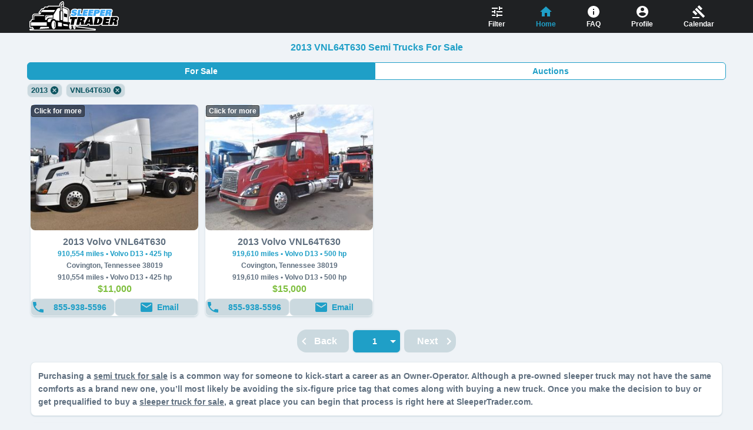

--- FILE ---
content_type: text/css; charset=UTF-8
request_url: https://sleepertrader.com/css/440.29a2d09c.css
body_size: 1045
content:
@keyframes alert-animation{0%{left:-100%}15%{left:50%;transform:translateX(-50%);visibility:visible}85%{left:50%;transform:translateX(-50%);visibility:visible}to{left:-100%}}body{background-color:#eff3f7}a{text-decoration:none}*{box-sizing:border-box;margin:0;padding:0;font-family:Lexend Deca,-apple-system,BlinkMacSystemFont,sans-serif}input[type=number]::-webkit-inner-spin-button,input[type=number]::-webkit-outer-spin-button{-webkit-appearance:none;margin:0}.banner-basic{width:100%;height:56px;position:fixed;display:inline-block;z-index:99}.banner-inner-basic{height:inherit;display:flex;margin:auto}.container-small{min-width:285px;max-width:960px;position:relative;top:68px;margin:auto;padding-bottom:56px;background-color:#fff;border:1px solid #e5ebef;border-radius:.5rem;box-shadow:0 1px 2px 0 #cbd9df;padding:12px}.btn-div{display:flex}button{text-align:center;cursor:pointer;border:none;border-radius:.5rem}button,button:focus{outline:none}.close-btn{background-image:url('data:image/svg+xml;charset=utf8,<svg xmlns="http://www.w3.org/2000/svg" width="24" height="24" viewBox="0 0 24 24"><path fill="rgb%28215, 63, 63%29" d="M19 6.41L17.59 5 12 10.59 6.41 5 5 6.41 10.59 12 5 17.59 6.41 19 12 13.41 17.59 19 19 17.59 13.41 12z"/></svg>');background-repeat:no-repeat;background-position:50%;position:absolute;right:1px;top:1px;width:36px;height:36px;background-color:#fff}.btn-common-feature,.cancel-btn,.contact-btn,.delete-btn,.save-btn{font-family:Lexend Deca,-apple-system,BlinkMacSystemFont,sans-serif;font-size:14px;font-weight:700;line-height:36px;padding:3px;margin:12px auto}.cancel-btn,.delete-btn,.save-btn{width:130px}.cancel-btn{color:#1f9fc7;background-color:#fff;border:1px solid #1f9fc7;border-radius:.5rem}.delete-btn{width:150px;color:#d73f3f;background-color:#fff;border:none;border-radius:.5rem;margin-top:0;display:block}.save-btn{color:#fff;background-color:#1f9fc7;border:1px solid #e5ebef;border-radius:.5rem}label{color:#1f9fc7;font-size:12px;padding:0 6px}.text-field,input,label,select,textarea{font-family:Lexend Deca,-apple-system,BlinkMacSystemFont,sans-serif;font-weight:700}.text-field,input,select,textarea{width:100%;font-size:14px;color:#5f6f7f;background-color:#f7f9fd;border:2px solid #e5ebef;border-radius:.5rem;margin:6px auto;padding:0 12px;height:50px}.text-field:focus,input:focus,select:focus,textarea:focus{outline:none;border:2px solid rgba(31,159,199,.4)}select{border-radius:.5rem;background-image:url('data:image/svg+xml;charset=utf8,<svg xmlns="http://www.w3.org/2000/svg" width="24" height="24" viewBox="0 0 24 24"><path fill="rgb%28151, 171, 183%29" d="M7 10l5 5 5-5z"/></svg>');background-repeat:no-repeat;background-position:right 12px;-webkit-appearance:none;-moz-appearance:none;appearance:none}select:invalid{color:rgba(31,159,199,.4)}::-moz-placeholder{color:#cbd9df}::placeholder,select{color:#cbd9df}textarea{padding:12px;line-height:22px}.title-title{max-width:90%;margin:auto;font-family:Lexend Deca,-apple-system,BlinkMacSystemFont,sans-serif;font-size:18px;font-weight:700;color:#1f9fc7;padding:18px 24px;text-align:center;letter-spacing:1px;text-shadow:1px 1px rgba(31,159,199,.4)}.popup-move-in{animation:move-popup .3s ease-out}.faq-container{min-width:300px;max-width:1200px;position:relative;top:56px;margin:auto;padding-bottom:56px}.a-underline-grey-5{text-decoration:underline;color:#5f6f7f}.blog-card,.faq-card{padding:6px;margin:12px;box-shadow:0 1px 2px 0 #cbd9df;background-color:#fff;border:1px solid #e5ebef;border-radius:.5rem}.blog-card>*,.faq-card>*{padding:6px}.question{font-size:16px;color:#1f9fc7}.answer,.question{font-family:Lexend Deca,-apple-system,BlinkMacSystemFont,sans-serif;font-weight:700}.answer{font-size:14px;line-height:22px;color:#5f6f7f}.contact-btn{display:block;width:120px;text-align:center;color:#fff;background-color:#1f9fc7;border:1px solid #e5ebef;border-radius:.5rem}.blog-container{min-width:300px;max-width:1200px;position:relative;top:0;margin:auto;padding-bottom:56px}@keyframes move-popup{0%{top:-100%}to{top:68px}}.chip-container{cursor:pointer;display:inline-block;background-color:#cbd9df;border:1px solid #e5ebef;border-radius:.5rem;margin:6px 0 0 6px;font-family:Lexend Deca,-apple-system,BlinkMacSystemFont,sans-serif;font-size:13px;font-weight:700;color:#0c5460;padding-left:6px}.chip-container span{line-height:22px;background-image:url('data:image/svg+xml;charset=utf8,<svg xmlns="http://www.w3.org/2000/svg" width="24" height="24" viewBox="0 0 24 24"><path fill="rgb%2812, 84, 96%29" d="M9 1C4.58 1 1 4.58 1 9s3.58 8 8 8 8-3.58 8-8-3.58-8-8-8zm4 10.87L11.87 13 9 10.13 6.13 13 5 11.87 7.87 9 5 6.13 6.13 5 9 7.87 11.87 5 13 6.13 10.13 9 13 11.87z"/></svg>');background-repeat:no-repeat;background-position:right .4px;background-size:20px 20px;padding-right:24px}

--- FILE ---
content_type: application/javascript; charset=UTF-8
request_url: https://sleepertrader.com/js/440.b73bd7be.js
body_size: 257
content:
"use strict";(self["webpackChunksleeper_trader"]=self["webpackChunksleeper_trader"]||[]).push([[440],{8440:function(e,r,t){t.r(r),t.d(r,{default:function(){return p}});var n=t(6252),s=t(3577);const i={class:"chip-container"};function l(e,r,t,l,a,c){return(0,n.wg)(),(0,n.iD)("div",i,[(0,n._)("span",{onClick:r[0]||(r[0]=r=>e.$emit("clear-filter")),class:"small-close-btn"},(0,s.zw)(t.filter),1)])}var a={props:{filter:String},name:"Chips",emits:["clear-filter"]},c=t(3744);const f=(0,c.Z)(a,[["render",l]]);var p=f}}]);
//# sourceMappingURL=440.b73bd7be.js.map

--- FILE ---
content_type: application/javascript; charset=UTF-8
request_url: https://sleepertrader.com/js/chunk-vendors.39d34fab.js
body_size: 40974
content:
(self["webpackChunksleeper_trader"]=self["webpackChunksleeper_trader"]||[]).push([[998],{2262:function(e,t,n){"use strict";n.d(t,{Bj:function(){return s},Fl:function(){return Ve},IU:function(){return Re},Jd:function(){return x},PG:function(){return Ce},SU:function(){return $e},Um:function(){return we},WL:function(){return Be},X$:function(){return O},X3:function(){return Oe},XI:function(){return Le},Xl:function(){return Ae},dq:function(){return Fe},iH:function(){return Me},j:function(){return E},lk:function(){return C},qj:function(){return be},qq:function(){return _},yT:function(){return Se}});var r=n(3577);let o;class s{constructor(e=!1){this.active=!0,this.effects=[],this.cleanups=[],!e&&o&&(this.parent=o,this.index=(o.scopes||(o.scopes=[])).push(this)-1)}run(e){if(this.active){const t=o;try{return o=this,e()}finally{o=t}}else 0}on(){o=this}off(){o=this.parent}stop(e){if(this.active){let t,n;for(t=0,n=this.effects.length;t<n;t++)this.effects[t].stop();for(t=0,n=this.cleanups.length;t<n;t++)this.cleanups[t]();if(this.scopes)for(t=0,n=this.scopes.length;t<n;t++)this.scopes[t].stop(!0);if(this.parent&&!e){const e=this.parent.scopes.pop();e&&e!==this&&(this.parent.scopes[this.index]=e,e.index=this.index)}this.active=!1}}}function i(e,t=o){t&&t.active&&t.effects.push(e)}const c=e=>{const t=new Set(e);return t.w=0,t.n=0,t},u=e=>(e.w&h)>0,a=e=>(e.n&h)>0,l=({deps:e})=>{if(e.length)for(let t=0;t<e.length;t++)e[t].w|=h},f=e=>{const{deps:t}=e;if(t.length){let n=0;for(let r=0;r<t.length;r++){const o=t[r];u(o)&&!a(o)?o.delete(e):t[n++]=o,o.w&=~h,o.n&=~h}t.length=n}},p=new WeakMap;let d=0,h=1;const m=30;let g;const v=Symbol(""),y=Symbol("");class _{constructor(e,t=null,n){this.fn=e,this.scheduler=t,this.active=!0,this.deps=[],this.parent=void 0,i(this,n)}run(){if(!this.active)return this.fn();let e=g,t=w;while(e){if(e===this)return;e=e.parent}try{return this.parent=g,g=this,w=!0,h=1<<++d,d<=m?l(this):b(this),this.fn()}finally{d<=m&&f(this),h=1<<--d,g=this.parent,w=t,this.parent=void 0,this.deferStop&&this.stop()}}stop(){g===this?this.deferStop=!0:this.active&&(b(this),this.onStop&&this.onStop(),this.active=!1)}}function b(e){const{deps:t}=e;if(t.length){for(let n=0;n<t.length;n++)t[n].delete(e);t.length=0}}let w=!0;const k=[];function x(){k.push(w),w=!1}function C(){const e=k.pop();w=void 0===e||e}function E(e,t,n){if(w&&g){let t=p.get(e);t||p.set(e,t=new Map);let r=t.get(n);r||t.set(n,r=c());const o=void 0;S(r,o)}}function S(e,t){let n=!1;d<=m?a(e)||(e.n|=h,n=!u(e)):n=!e.has(g),n&&(e.add(g),g.deps.push(e))}function O(e,t,n,o,s,i){const u=p.get(e);if(!u)return;let a=[];if("clear"===t)a=[...u.values()];else if("length"===n&&(0,r.kJ)(e))u.forEach(((e,t)=>{("length"===t||t>=o)&&a.push(e)}));else switch(void 0!==n&&a.push(u.get(n)),t){case"add":(0,r.kJ)(e)?(0,r.S0)(n)&&a.push(u.get("length")):(a.push(u.get(v)),(0,r._N)(e)&&a.push(u.get(y)));break;case"delete":(0,r.kJ)(e)||(a.push(u.get(v)),(0,r._N)(e)&&a.push(u.get(y)));break;case"set":(0,r._N)(e)&&a.push(u.get(v));break}if(1===a.length)a[0]&&R(a[0]);else{const e=[];for(const t of a)t&&e.push(...t);R(c(e))}}function R(e,t){const n=(0,r.kJ)(e)?e:[...e];for(const r of n)r.computed&&A(r,t);for(const r of n)r.computed||A(r,t)}function A(e,t){(e!==g||e.allowRecurse)&&(e.scheduler?e.scheduler():e.run())}const j=(0,r.fY)("__proto__,__v_isRef,__isVue"),T=new Set(Object.getOwnPropertyNames(Symbol).filter((e=>"arguments"!==e&&"caller"!==e)).map((e=>Symbol[e])).filter(r.yk)),P=N(),I=N(!1,!0),F=N(!0),M=L();function L(){const e={};return["includes","indexOf","lastIndexOf"].forEach((t=>{e[t]=function(...e){const n=Re(this);for(let t=0,o=this.length;t<o;t++)E(n,"get",t+"");const r=n[t](...e);return-1===r||!1===r?n[t](...e.map(Re)):r}})),["push","pop","shift","unshift","splice"].forEach((t=>{e[t]=function(...e){x();const n=Re(this)[t].apply(this,e);return C(),n}})),e}function N(e=!1,t=!1){return function(n,o,s){if("__v_isReactive"===o)return!e;if("__v_isReadonly"===o)return e;if("__v_isShallow"===o)return t;if("__v_raw"===o&&s===(e?t?ve:ge:t?me:he).get(n))return n;const i=(0,r.kJ)(n);if(!e&&i&&(0,r.RI)(M,o))return Reflect.get(M,o,s);const c=Reflect.get(n,o,s);return((0,r.yk)(o)?T.has(o):j(o))?c:(e||E(n,"get",o),t?c:Fe(c)?i&&(0,r.S0)(o)?c:c.value:(0,r.Kn)(c)?e?ke(c):be(c):c)}}const U=D(),$=D(!0);function D(e=!1){return function(t,n,o,s){let i=t[n];if(Ee(i)&&Fe(i)&&!Fe(o))return!1;if(!e&&!Ee(o)&&(Se(o)||(o=Re(o),i=Re(i)),!(0,r.kJ)(t)&&Fe(i)&&!Fe(o)))return i.value=o,!0;const c=(0,r.kJ)(t)&&(0,r.S0)(n)?Number(n)<t.length:(0,r.RI)(t,n),u=Reflect.set(t,n,o,s);return t===Re(s)&&(c?(0,r.aU)(o,i)&&O(t,"set",n,o,i):O(t,"add",n,o)),u}}function B(e,t){const n=(0,r.RI)(e,t),o=e[t],s=Reflect.deleteProperty(e,t);return s&&n&&O(e,"delete",t,void 0,o),s}function J(e,t){const n=Reflect.has(e,t);return(0,r.yk)(t)&&T.has(t)||E(e,"has",t),n}function V(e){return E(e,"iterate",(0,r.kJ)(e)?"length":v),Reflect.ownKeys(e)}const q={get:P,set:U,deleteProperty:B,has:J,ownKeys:V},G={get:F,set(e,t){return!0},deleteProperty(e,t){return!0}},H=(0,r.l7)({},q,{get:I,set:$}),W=e=>e,K=e=>Reflect.getPrototypeOf(e);function z(e,t,n=!1,r=!1){e=e["__v_raw"];const o=Re(e),s=Re(t);n||(t!==s&&E(o,"get",t),E(o,"get",s));const{has:i}=K(o),c=r?W:n?Te:je;return i.call(o,t)?c(e.get(t)):i.call(o,s)?c(e.get(s)):void(e!==o&&e.get(t))}function X(e,t=!1){const n=this["__v_raw"],r=Re(n),o=Re(e);return t||(e!==o&&E(r,"has",e),E(r,"has",o)),e===o?n.has(e):n.has(e)||n.has(o)}function Z(e,t=!1){return e=e["__v_raw"],!t&&E(Re(e),"iterate",v),Reflect.get(e,"size",e)}function Y(e){e=Re(e);const t=Re(this),n=K(t),r=n.has.call(t,e);return r||(t.add(e),O(t,"add",e,e)),this}function Q(e,t){t=Re(t);const n=Re(this),{has:o,get:s}=K(n);let i=o.call(n,e);i||(e=Re(e),i=o.call(n,e));const c=s.call(n,e);return n.set(e,t),i?(0,r.aU)(t,c)&&O(n,"set",e,t,c):O(n,"add",e,t),this}function ee(e){const t=Re(this),{has:n,get:r}=K(t);let o=n.call(t,e);o||(e=Re(e),o=n.call(t,e));const s=r?r.call(t,e):void 0,i=t.delete(e);return o&&O(t,"delete",e,void 0,s),i}function te(){const e=Re(this),t=0!==e.size,n=void 0,r=e.clear();return t&&O(e,"clear",void 0,void 0,n),r}function ne(e,t){return function(n,r){const o=this,s=o["__v_raw"],i=Re(s),c=t?W:e?Te:je;return!e&&E(i,"iterate",v),s.forEach(((e,t)=>n.call(r,c(e),c(t),o)))}}function re(e,t,n){return function(...o){const s=this["__v_raw"],i=Re(s),c=(0,r._N)(i),u="entries"===e||e===Symbol.iterator&&c,a="keys"===e&&c,l=s[e](...o),f=n?W:t?Te:je;return!t&&E(i,"iterate",a?y:v),{next(){const{value:e,done:t}=l.next();return t?{value:e,done:t}:{value:u?[f(e[0]),f(e[1])]:f(e),done:t}},[Symbol.iterator](){return this}}}}function oe(e){return function(...t){return"delete"!==e&&this}}function se(){const e={get(e){return z(this,e)},get size(){return Z(this)},has:X,add:Y,set:Q,delete:ee,clear:te,forEach:ne(!1,!1)},t={get(e){return z(this,e,!1,!0)},get size(){return Z(this)},has:X,add:Y,set:Q,delete:ee,clear:te,forEach:ne(!1,!0)},n={get(e){return z(this,e,!0)},get size(){return Z(this,!0)},has(e){return X.call(this,e,!0)},add:oe("add"),set:oe("set"),delete:oe("delete"),clear:oe("clear"),forEach:ne(!0,!1)},r={get(e){return z(this,e,!0,!0)},get size(){return Z(this,!0)},has(e){return X.call(this,e,!0)},add:oe("add"),set:oe("set"),delete:oe("delete"),clear:oe("clear"),forEach:ne(!0,!0)},o=["keys","values","entries",Symbol.iterator];return o.forEach((o=>{e[o]=re(o,!1,!1),n[o]=re(o,!0,!1),t[o]=re(o,!1,!0),r[o]=re(o,!0,!0)})),[e,n,t,r]}const[ie,ce,ue,ae]=se();function le(e,t){const n=t?e?ae:ue:e?ce:ie;return(t,o,s)=>"__v_isReactive"===o?!e:"__v_isReadonly"===o?e:"__v_raw"===o?t:Reflect.get((0,r.RI)(n,o)&&o in t?n:t,o,s)}const fe={get:le(!1,!1)},pe={get:le(!1,!0)},de={get:le(!0,!1)};const he=new WeakMap,me=new WeakMap,ge=new WeakMap,ve=new WeakMap;function ye(e){switch(e){case"Object":case"Array":return 1;case"Map":case"Set":case"WeakMap":case"WeakSet":return 2;default:return 0}}function _e(e){return e["__v_skip"]||!Object.isExtensible(e)?0:ye((0,r.W7)(e))}function be(e){return Ee(e)?e:xe(e,!1,q,fe,he)}function we(e){return xe(e,!1,H,pe,me)}function ke(e){return xe(e,!0,G,de,ge)}function xe(e,t,n,o,s){if(!(0,r.Kn)(e))return e;if(e["__v_raw"]&&(!t||!e["__v_isReactive"]))return e;const i=s.get(e);if(i)return i;const c=_e(e);if(0===c)return e;const u=new Proxy(e,2===c?o:n);return s.set(e,u),u}function Ce(e){return Ee(e)?Ce(e["__v_raw"]):!(!e||!e["__v_isReactive"])}function Ee(e){return!(!e||!e["__v_isReadonly"])}function Se(e){return!(!e||!e["__v_isShallow"])}function Oe(e){return Ce(e)||Ee(e)}function Re(e){const t=e&&e["__v_raw"];return t?Re(t):e}function Ae(e){return(0,r.Nj)(e,"__v_skip",!0),e}const je=e=>(0,r.Kn)(e)?be(e):e,Te=e=>(0,r.Kn)(e)?ke(e):e;function Pe(e){w&&g&&(e=Re(e),S(e.dep||(e.dep=c())))}function Ie(e,t){e=Re(e),e.dep&&R(e.dep)}function Fe(e){return!(!e||!0!==e.__v_isRef)}function Me(e){return Ne(e,!1)}function Le(e){return Ne(e,!0)}function Ne(e,t){return Fe(e)?e:new Ue(e,t)}class Ue{constructor(e,t){this.__v_isShallow=t,this.dep=void 0,this.__v_isRef=!0,this._rawValue=t?e:Re(e),this._value=t?e:je(e)}get value(){return Pe(this),this._value}set value(e){e=this.__v_isShallow?e:Re(e),(0,r.aU)(e,this._rawValue)&&(this._rawValue=e,this._value=this.__v_isShallow?e:je(e),Ie(this,e))}}function $e(e){return Fe(e)?e.value:e}const De={get:(e,t,n)=>$e(Reflect.get(e,t,n)),set:(e,t,n,r)=>{const o=e[t];return Fe(o)&&!Fe(n)?(o.value=n,!0):Reflect.set(e,t,n,r)}};function Be(e){return Ce(e)?e:new Proxy(e,De)}class Je{constructor(e,t,n,r){this._setter=t,this.dep=void 0,this.__v_isRef=!0,this._dirty=!0,this.effect=new _(e,(()=>{this._dirty||(this._dirty=!0,Ie(this))})),this.effect.computed=this,this.effect.active=this._cacheable=!r,this["__v_isReadonly"]=n}get value(){const e=Re(this);return Pe(e),!e._dirty&&e._cacheable||(e._dirty=!1,e._value=e.effect.run()),e._value}set value(e){this._setter(e)}}function Ve(e,t,n=!1){let o,s;const i=(0,r.mf)(e);i?(o=e,s=r.dG):(o=e.get,s=e.set);const c=new Je(o,s,i||!s,n);return c}},6252:function(e,t,n){"use strict";n.d(t,{$d:function(){return i},Cn:function(){return B},FN:function(){return bn},Fl:function(){return Ln},HY:function(){return Ut},JJ:function(){return Z},Ko:function(){return He},P$:function(){return ue},Q6:function(){return he},RC:function(){return ve},U2:function(){return le},Uk:function(){return un},Us:function(){return Pt},Wm:function(){return rn},Y3:function(){return k},Y8:function(){return se},YP:function(){return ee},_:function(){return nn},aZ:function(){return me},dD:function(){return D},f3:function(){return Y},h:function(){return Nn},iD:function(){return zt},ic:function(){return Pe},j4:function(){return Xt},kq:function(){return ln},nK:function(){return de},uE:function(){return an},up:function(){return Je},w5:function(){return J},wg:function(){return qt},wy:function(){return $e}});var r=n(2262),o=n(3577);function s(e,t,n,r){let o;try{o=r?e(...r):e()}catch(s){c(s,t,n)}return o}function i(e,t,n,r){if((0,o.mf)(e)){const i=s(e,t,n,r);return i&&(0,o.tI)(i)&&i.catch((e=>{c(e,t,n)})),i}const u=[];for(let o=0;o<e.length;o++)u.push(i(e[o],t,n,r));return u}function c(e,t,n,r=!0){const o=t?t.vnode:null;if(t){let r=t.parent;const o=t.proxy,i=n;while(r){const t=r.ec;if(t)for(let n=0;n<t.length;n++)if(!1===t[n](e,o,i))return;r=r.parent}const c=t.appContext.config.errorHandler;if(c)return void s(c,null,10,[e,o,i])}u(e,n,o,r)}function u(e,t,n,r=!0){console.error(e)}let a=!1,l=!1;const f=[];let p=0;const d=[];let h=null,m=0;const g=[];let v=null,y=0;const _=Promise.resolve();let b=null,w=null;function k(e){const t=b||_;return e?t.then(this?e.bind(this):e):t}function x(e){let t=p+1,n=f.length;while(t<n){const r=t+n>>>1,o=P(f[r]);o<e?t=r+1:n=r}return t}function C(e){f.length&&f.includes(e,a&&e.allowRecurse?p+1:p)||e===w||(null==e.id?f.push(e):f.splice(x(e.id),0,e),E())}function E(){a||l||(l=!0,b=_.then(I))}function S(e){const t=f.indexOf(e);t>p&&f.splice(t,1)}function O(e,t,n,r){(0,o.kJ)(e)?n.push(...e):t&&t.includes(e,e.allowRecurse?r+1:r)||n.push(e),E()}function R(e){O(e,h,d,m)}function A(e){O(e,v,g,y)}function j(e,t=null){if(d.length){for(w=t,h=[...new Set(d)],d.length=0,m=0;m<h.length;m++)h[m]();h=null,m=0,w=null,j(e,t)}}function T(e){if(j(),g.length){const e=[...new Set(g)];if(g.length=0,v)return void v.push(...e);for(v=e,v.sort(((e,t)=>P(e)-P(t))),y=0;y<v.length;y++)v[y]();v=null,y=0}}const P=e=>null==e.id?1/0:e.id;function I(e){l=!1,a=!0,j(e),f.sort(((e,t)=>P(e)-P(t)));o.dG;try{for(p=0;p<f.length;p++){const e=f[p];e&&!1!==e.active&&s(e,null,14)}}finally{p=0,f.length=0,T(e),a=!1,b=null,(f.length||d.length||g.length)&&I(e)}}new Set;new Map;function F(e,t,...n){if(e.isUnmounted)return;const r=e.vnode.props||o.kT;let s=n;const c=t.startsWith("update:"),u=c&&t.slice(7);if(u&&u in r){const e=`${"modelValue"===u?"model":u}Modifiers`,{number:t,trim:i}=r[e]||o.kT;i&&(s=n.map((e=>e.trim()))),t&&(s=n.map(o.He))}let a;let l=r[a=(0,o.hR)(t)]||r[a=(0,o.hR)((0,o._A)(t))];!l&&c&&(l=r[a=(0,o.hR)((0,o.rs)(t))]),l&&i(l,e,6,s);const f=r[a+"Once"];if(f){if(e.emitted){if(e.emitted[a])return}else e.emitted={};e.emitted[a]=!0,i(f,e,6,s)}}function M(e,t,n=!1){const r=t.emitsCache,s=r.get(e);if(void 0!==s)return s;const i=e.emits;let c={},u=!1;if(!(0,o.mf)(e)){const r=e=>{const n=M(e,t,!0);n&&(u=!0,(0,o.l7)(c,n))};!n&&t.mixins.length&&t.mixins.forEach(r),e.extends&&r(e.extends),e.mixins&&e.mixins.forEach(r)}return i||u?((0,o.kJ)(i)?i.forEach((e=>c[e]=null)):(0,o.l7)(c,i),r.set(e,c),c):(r.set(e,null),null)}function L(e,t){return!(!e||!(0,o.F7)(t))&&(t=t.slice(2).replace(/Once$/,""),(0,o.RI)(e,t[0].toLowerCase()+t.slice(1))||(0,o.RI)(e,(0,o.rs)(t))||(0,o.RI)(e,t))}let N=null,U=null;function $(e){const t=N;return N=e,U=e&&e.type.__scopeId||null,t}function D(e){U=e}function B(){U=null}function J(e,t=N,n){if(!t)return e;if(e._n)return e;const r=(...n)=>{r._d&&Wt(-1);const o=$(t),s=e(...n);return $(o),r._d&&Wt(1),s};return r._n=!0,r._c=!0,r._d=!0,r}function V(e){const{type:t,vnode:n,proxy:r,withProxy:s,props:i,propsOptions:[u],slots:a,attrs:l,emit:f,render:p,renderCache:d,data:h,setupState:m,ctx:g,inheritAttrs:v}=e;let y,_;const b=$(e);try{if(4&n.shapeFlag){const e=s||r;y=fn(p.call(e,e,d,i,m,h,g)),_=l}else{const e=t;0,y=fn(e.length>1?e(i,{attrs:l,slots:a,emit:f}):e(i,null)),_=t.props?l:q(l)}}catch(k){Jt.length=0,c(k,e,1),y=rn(Dt)}let w=y;if(_&&!1!==v){const e=Object.keys(_),{shapeFlag:t}=w;e.length&&7&t&&(u&&e.some(o.tR)&&(_=G(_,u)),w=cn(w,_))}return n.dirs&&(w=cn(w),w.dirs=w.dirs?w.dirs.concat(n.dirs):n.dirs),n.transition&&(w.transition=n.transition),y=w,$(b),y}const q=e=>{let t;for(const n in e)("class"===n||"style"===n||(0,o.F7)(n))&&((t||(t={}))[n]=e[n]);return t},G=(e,t)=>{const n={};for(const r in e)(0,o.tR)(r)&&r.slice(9)in t||(n[r]=e[r]);return n};function H(e,t,n){const{props:r,children:o,component:s}=e,{props:i,children:c,patchFlag:u}=t,a=s.emitsOptions;if(t.dirs||t.transition)return!0;if(!(n&&u>=0))return!(!o&&!c||c&&c.$stable)||r!==i&&(r?!i||W(r,i,a):!!i);if(1024&u)return!0;if(16&u)return r?W(r,i,a):!!i;if(8&u){const e=t.dynamicProps;for(let t=0;t<e.length;t++){const n=e[t];if(i[n]!==r[n]&&!L(a,n))return!0}}return!1}function W(e,t,n){const r=Object.keys(t);if(r.length!==Object.keys(e).length)return!0;for(let o=0;o<r.length;o++){const s=r[o];if(t[s]!==e[s]&&!L(n,s))return!0}return!1}function K({vnode:e,parent:t},n){while(t&&t.subTree===e)(e=t.vnode).el=n,t=t.parent}const z=e=>e.__isSuspense;function X(e,t){t&&t.pendingBranch?(0,o.kJ)(e)?t.effects.push(...e):t.effects.push(e):A(e)}function Z(e,t){if(_n){let n=_n.provides;const r=_n.parent&&_n.parent.provides;r===n&&(n=_n.provides=Object.create(r)),n[e]=t}else 0}function Y(e,t,n=!1){const r=_n||N;if(r){const s=null==r.parent?r.vnode.appContext&&r.vnode.appContext.provides:r.parent.provides;if(s&&e in s)return s[e];if(arguments.length>1)return n&&(0,o.mf)(t)?t.call(r.proxy):t}else 0}const Q={};function ee(e,t,n){return te(e,t,n)}function te(e,t,{immediate:n,deep:c,flush:u,onTrack:a,onTrigger:l}=o.kT){const f=_n;let p,d,h=!1,m=!1;if((0,r.dq)(e)?(p=()=>e.value,h=(0,r.yT)(e)):(0,r.PG)(e)?(p=()=>e,c=!0):(0,o.kJ)(e)?(m=!0,h=e.some((e=>(0,r.PG)(e)||(0,r.yT)(e))),p=()=>e.map((e=>(0,r.dq)(e)?e.value:(0,r.PG)(e)?oe(e):(0,o.mf)(e)?s(e,f,2):void 0))):p=(0,o.mf)(e)?t?()=>s(e,f,2):()=>{if(!f||!f.isUnmounted)return d&&d(),i(e,f,3,[g])}:o.dG,t&&c){const e=p;p=()=>oe(e())}let g=e=>{d=b.onStop=()=>{s(e,f,4)}};if(Sn)return g=o.dG,t?n&&i(t,f,3,[p(),m?[]:void 0,g]):p(),o.dG;let v=m?[]:Q;const y=()=>{if(b.active)if(t){const e=b.run();(c||h||(m?e.some(((e,t)=>(0,o.aU)(e,v[t]))):(0,o.aU)(e,v)))&&(d&&d(),i(t,f,3,[e,v===Q?void 0:v,g]),v=e)}else b.run()};let _;y.allowRecurse=!!t,_="sync"===u?y:"post"===u?()=>Tt(y,f&&f.suspense):()=>R(y);const b=new r.qq(p,_);return t?n?y():v=b.run():"post"===u?Tt(b.run.bind(b),f&&f.suspense):b.run(),()=>{b.stop(),f&&f.scope&&(0,o.Od)(f.scope.effects,b)}}function ne(e,t,n){const r=this.proxy,s=(0,o.HD)(e)?e.includes(".")?re(r,e):()=>r[e]:e.bind(r,r);let i;(0,o.mf)(t)?i=t:(i=t.handler,n=t);const c=_n;wn(this);const u=te(s,i.bind(r),n);return c?wn(c):kn(),u}function re(e,t){const n=t.split(".");return()=>{let t=e;for(let e=0;e<n.length&&t;e++)t=t[n[e]];return t}}function oe(e,t){if(!(0,o.Kn)(e)||e["__v_skip"])return e;if(t=t||new Set,t.has(e))return e;if(t.add(e),(0,r.dq)(e))oe(e.value,t);else if((0,o.kJ)(e))for(let n=0;n<e.length;n++)oe(e[n],t);else if((0,o.DM)(e)||(0,o._N)(e))e.forEach((e=>{oe(e,t)}));else if((0,o.PO)(e))for(const n in e)oe(e[n],t);return e}function se(){const e={isMounted:!1,isLeaving:!1,isUnmounting:!1,leavingVNodes:new Map};return je((()=>{e.isMounted=!0})),Ie((()=>{e.isUnmounting=!0})),e}const ie=[Function,Array],ce={name:"BaseTransition",props:{mode:String,appear:Boolean,persisted:Boolean,onBeforeEnter:ie,onEnter:ie,onAfterEnter:ie,onEnterCancelled:ie,onBeforeLeave:ie,onLeave:ie,onAfterLeave:ie,onLeaveCancelled:ie,onBeforeAppear:ie,onAppear:ie,onAfterAppear:ie,onAppearCancelled:ie},setup(e,{slots:t}){const n=bn(),o=se();let s;return()=>{const i=t.default&&he(t.default(),!0);if(!i||!i.length)return;let c=i[0];if(i.length>1){let e=!1;for(const t of i)if(t.type!==Dt){0,c=t,e=!0;break}}const u=(0,r.IU)(e),{mode:a}=u;if(o.isLeaving)return fe(c);const l=pe(c);if(!l)return fe(c);const f=le(l,u,o,n);de(l,f);const p=n.subTree,d=p&&pe(p);let h=!1;const{getTransitionKey:m}=l.type;if(m){const e=m();void 0===s?s=e:e!==s&&(s=e,h=!0)}if(d&&d.type!==Dt&&(!Yt(l,d)||h)){const e=le(d,u,o,n);if(de(d,e),"out-in"===a)return o.isLeaving=!0,e.afterLeave=()=>{o.isLeaving=!1,n.update()},fe(c);"in-out"===a&&l.type!==Dt&&(e.delayLeave=(e,t,n)=>{const r=ae(o,d);r[String(d.key)]=d,e._leaveCb=()=>{t(),e._leaveCb=void 0,delete f.delayedLeave},f.delayedLeave=n})}return c}}},ue=ce;function ae(e,t){const{leavingVNodes:n}=e;let r=n.get(t.type);return r||(r=Object.create(null),n.set(t.type,r)),r}function le(e,t,n,r){const{appear:s,mode:c,persisted:u=!1,onBeforeEnter:a,onEnter:l,onAfterEnter:f,onEnterCancelled:p,onBeforeLeave:d,onLeave:h,onAfterLeave:m,onLeaveCancelled:g,onBeforeAppear:v,onAppear:y,onAfterAppear:_,onAppearCancelled:b}=t,w=String(e.key),k=ae(n,e),x=(e,t)=>{e&&i(e,r,9,t)},C=(e,t)=>{const n=t[1];x(e,t),(0,o.kJ)(e)?e.every((e=>e.length<=1))&&n():e.length<=1&&n()},E={mode:c,persisted:u,beforeEnter(t){let r=a;if(!n.isMounted){if(!s)return;r=v||a}t._leaveCb&&t._leaveCb(!0);const o=k[w];o&&Yt(e,o)&&o.el._leaveCb&&o.el._leaveCb(),x(r,[t])},enter(e){let t=l,r=f,o=p;if(!n.isMounted){if(!s)return;t=y||l,r=_||f,o=b||p}let i=!1;const c=e._enterCb=t=>{i||(i=!0,x(t?o:r,[e]),E.delayedLeave&&E.delayedLeave(),e._enterCb=void 0)};t?C(t,[e,c]):c()},leave(t,r){const o=String(e.key);if(t._enterCb&&t._enterCb(!0),n.isUnmounting)return r();x(d,[t]);let s=!1;const i=t._leaveCb=n=>{s||(s=!0,r(),x(n?g:m,[t]),t._leaveCb=void 0,k[o]===e&&delete k[o])};k[o]=e,h?C(h,[t,i]):i()},clone(e){return le(e,t,n,r)}};return E}function fe(e){if(_e(e))return e=cn(e),e.children=null,e}function pe(e){return _e(e)?e.children?e.children[0]:void 0:e}function de(e,t){6&e.shapeFlag&&e.component?de(e.component.subTree,t):128&e.shapeFlag?(e.ssContent.transition=t.clone(e.ssContent),e.ssFallback.transition=t.clone(e.ssFallback)):e.transition=t}function he(e,t=!1,n){let r=[],o=0;for(let s=0;s<e.length;s++){let i=e[s];const c=null==n?i.key:String(n)+String(null!=i.key?i.key:s);i.type===Ut?(128&i.patchFlag&&o++,r=r.concat(he(i.children,t,c))):(t||i.type!==Dt)&&r.push(null!=c?cn(i,{key:c}):i)}if(o>1)for(let s=0;s<r.length;s++)r[s].patchFlag=-2;return r}function me(e){return(0,o.mf)(e)?{setup:e,name:e.name}:e}const ge=e=>!!e.type.__asyncLoader;function ve(e){(0,o.mf)(e)&&(e={loader:e});const{loader:t,loadingComponent:n,errorComponent:s,delay:i=200,timeout:u,suspensible:a=!0,onError:l}=e;let f,p=null,d=0;const h=()=>(d++,p=null,m()),m=()=>{let e;return p||(e=p=t().catch((e=>{if(e=e instanceof Error?e:new Error(String(e)),l)return new Promise(((t,n)=>{const r=()=>t(h()),o=()=>n(e);l(e,r,o,d+1)}));throw e})).then((t=>e!==p&&p?p:(t&&(t.__esModule||"Module"===t[Symbol.toStringTag])&&(t=t.default),f=t,t))))};return me({name:"AsyncComponentWrapper",__asyncLoader:m,get __asyncResolved(){return f},setup(){const e=_n;if(f)return()=>ye(f,e);const t=t=>{p=null,c(t,e,13,!s)};if(a&&e.suspense||Sn)return m().then((t=>()=>ye(t,e))).catch((e=>(t(e),()=>s?rn(s,{error:e}):null)));const o=(0,r.iH)(!1),l=(0,r.iH)(),d=(0,r.iH)(!!i);return i&&setTimeout((()=>{d.value=!1}),i),null!=u&&setTimeout((()=>{if(!o.value&&!l.value){const e=new Error(`Async component timed out after ${u}ms.`);t(e),l.value=e}}),u),m().then((()=>{o.value=!0,e.parent&&_e(e.parent.vnode)&&C(e.parent.update)})).catch((e=>{t(e),l.value=e})),()=>o.value&&f?ye(f,e):l.value&&s?rn(s,{error:l.value}):n&&!d.value?rn(n):void 0}})}function ye(e,{vnode:{ref:t,props:n,children:r,shapeFlag:o},parent:s}){const i=rn(e,n,r);return i.ref=t,i}const _e=e=>e.type.__isKeepAlive;RegExp,RegExp;function be(e,t){return(0,o.kJ)(e)?e.some((e=>be(e,t))):(0,o.HD)(e)?e.split(",").includes(t):!!e.test&&e.test(t)}function we(e,t){xe(e,"a",t)}function ke(e,t){xe(e,"da",t)}function xe(e,t,n=_n){const r=e.__wdc||(e.__wdc=()=>{let t=n;while(t){if(t.isDeactivated)return;t=t.parent}return e()});if(Oe(t,r,n),n){let e=n.parent;while(e&&e.parent)_e(e.parent.vnode)&&Ce(r,t,n,e),e=e.parent}}function Ce(e,t,n,r){const s=Oe(t,e,r,!0);Fe((()=>{(0,o.Od)(r[t],s)}),n)}function Ee(e){let t=e.shapeFlag;256&t&&(t-=256),512&t&&(t-=512),e.shapeFlag=t}function Se(e){return 128&e.shapeFlag?e.ssContent:e}function Oe(e,t,n=_n,o=!1){if(n){const s=n[e]||(n[e]=[]),c=t.__weh||(t.__weh=(...o)=>{if(n.isUnmounted)return;(0,r.Jd)(),wn(n);const s=i(t,n,e,o);return kn(),(0,r.lk)(),s});return o?s.unshift(c):s.push(c),c}}const Re=e=>(t,n=_n)=>(!Sn||"sp"===e)&&Oe(e,t,n),Ae=Re("bm"),je=Re("m"),Te=Re("bu"),Pe=Re("u"),Ie=Re("bum"),Fe=Re("um"),Me=Re("sp"),Le=Re("rtg"),Ne=Re("rtc");function Ue(e,t=_n){Oe("ec",e,t)}function $e(e,t){const n=N;if(null===n)return e;const r=In(n)||n.proxy,s=e.dirs||(e.dirs=[]);for(let i=0;i<t.length;i++){let[e,n,c,u=o.kT]=t[i];(0,o.mf)(e)&&(e={mounted:e,updated:e}),e.deep&&oe(n),s.push({dir:e,instance:r,value:n,oldValue:void 0,arg:c,modifiers:u})}return e}function De(e,t,n,o){const s=e.dirs,c=t&&t.dirs;for(let u=0;u<s.length;u++){const a=s[u];c&&(a.oldValue=c[u].value);let l=a.dir[o];l&&((0,r.Jd)(),i(l,n,8,[e.el,a,e,t]),(0,r.lk)())}}const Be="components";function Je(e,t){return qe(Be,e,!0,t)||e}const Ve=Symbol();function qe(e,t,n=!0,r=!1){const s=N||_n;if(s){const n=s.type;if(e===Be){const e=Fn(n,!1);if(e&&(e===t||e===(0,o._A)(t)||e===(0,o.kC)((0,o._A)(t))))return n}const i=Ge(s[e]||n[e],t)||Ge(s.appContext[e],t);return!i&&r?n:i}}function Ge(e,t){return e&&(e[t]||e[(0,o._A)(t)]||e[(0,o.kC)((0,o._A)(t))])}function He(e,t,n,r){let s;const i=n&&n[r];if((0,o.kJ)(e)||(0,o.HD)(e)){s=new Array(e.length);for(let n=0,r=e.length;n<r;n++)s[n]=t(e[n],n,void 0,i&&i[n])}else if("number"===typeof e){0,s=new Array(e);for(let n=0;n<e;n++)s[n]=t(n+1,n,void 0,i&&i[n])}else if((0,o.Kn)(e))if(e[Symbol.iterator])s=Array.from(e,((e,n)=>t(e,n,void 0,i&&i[n])));else{const n=Object.keys(e);s=new Array(n.length);for(let r=0,o=n.length;r<o;r++){const o=n[r];s[r]=t(e[o],o,r,i&&i[r])}}else s=[];return n&&(n[r]=s),s}const We=e=>e?xn(e)?In(e)||e.proxy:We(e.parent):null,Ke=(0,o.l7)(Object.create(null),{$:e=>e,$el:e=>e.vnode.el,$data:e=>e.data,$props:e=>e.props,$attrs:e=>e.attrs,$slots:e=>e.slots,$refs:e=>e.refs,$parent:e=>We(e.parent),$root:e=>We(e.root),$emit:e=>e.emit,$options:e=>tt(e),$forceUpdate:e=>e.f||(e.f=()=>C(e.update)),$nextTick:e=>e.n||(e.n=k.bind(e.proxy)),$watch:e=>ne.bind(e)}),ze={get({_:e},t){const{ctx:n,setupState:s,data:i,props:c,accessCache:u,type:a,appContext:l}=e;let f;if("$"!==t[0]){const r=u[t];if(void 0!==r)switch(r){case 1:return s[t];case 2:return i[t];case 4:return n[t];case 3:return c[t]}else{if(s!==o.kT&&(0,o.RI)(s,t))return u[t]=1,s[t];if(i!==o.kT&&(0,o.RI)(i,t))return u[t]=2,i[t];if((f=e.propsOptions[0])&&(0,o.RI)(f,t))return u[t]=3,c[t];if(n!==o.kT&&(0,o.RI)(n,t))return u[t]=4,n[t];Xe&&(u[t]=0)}}const p=Ke[t];let d,h;return p?("$attrs"===t&&(0,r.j)(e,"get",t),p(e)):(d=a.__cssModules)&&(d=d[t])?d:n!==o.kT&&(0,o.RI)(n,t)?(u[t]=4,n[t]):(h=l.config.globalProperties,(0,o.RI)(h,t)?h[t]:void 0)},set({_:e},t,n){const{data:r,setupState:s,ctx:i}=e;return s!==o.kT&&(0,o.RI)(s,t)?(s[t]=n,!0):r!==o.kT&&(0,o.RI)(r,t)?(r[t]=n,!0):!(0,o.RI)(e.props,t)&&(("$"!==t[0]||!(t.slice(1)in e))&&(i[t]=n,!0))},has({_:{data:e,setupState:t,accessCache:n,ctx:r,appContext:s,propsOptions:i}},c){let u;return!!n[c]||e!==o.kT&&(0,o.RI)(e,c)||t!==o.kT&&(0,o.RI)(t,c)||(u=i[0])&&(0,o.RI)(u,c)||(0,o.RI)(r,c)||(0,o.RI)(Ke,c)||(0,o.RI)(s.config.globalProperties,c)},defineProperty(e,t,n){return null!=n.get?e._.accessCache[t]=0:(0,o.RI)(n,"value")&&this.set(e,t,n.value,null),Reflect.defineProperty(e,t,n)}};let Xe=!0;function Ze(e){const t=tt(e),n=e.proxy,s=e.ctx;Xe=!1,t.beforeCreate&&Qe(t.beforeCreate,e,"bc");const{data:i,computed:c,methods:u,watch:a,provide:l,inject:f,created:p,beforeMount:d,mounted:h,beforeUpdate:m,updated:g,activated:v,deactivated:y,beforeDestroy:_,beforeUnmount:b,destroyed:w,unmounted:k,render:x,renderTracked:C,renderTriggered:E,errorCaptured:S,serverPrefetch:O,expose:R,inheritAttrs:A,components:j,directives:T,filters:P}=t,I=null;if(f&&Ye(f,s,I,e.appContext.config.unwrapInjectedRef),u)for(const r in u){const e=u[r];(0,o.mf)(e)&&(s[r]=e.bind(n))}if(i){0;const t=i.call(n,n);0,(0,o.Kn)(t)&&(e.data=(0,r.qj)(t))}if(Xe=!0,c)for(const r in c){const e=c[r],t=(0,o.mf)(e)?e.bind(n,n):(0,o.mf)(e.get)?e.get.bind(n,n):o.dG;0;const i=!(0,o.mf)(e)&&(0,o.mf)(e.set)?e.set.bind(n):o.dG,u=Ln({get:t,set:i});Object.defineProperty(s,r,{enumerable:!0,configurable:!0,get:()=>u.value,set:e=>u.value=e})}if(a)for(const r in a)et(a[r],s,n,r);if(l){const e=(0,o.mf)(l)?l.call(n):l;Reflect.ownKeys(e).forEach((t=>{Z(t,e[t])}))}function F(e,t){(0,o.kJ)(t)?t.forEach((t=>e(t.bind(n)))):t&&e(t.bind(n))}if(p&&Qe(p,e,"c"),F(Ae,d),F(je,h),F(Te,m),F(Pe,g),F(we,v),F(ke,y),F(Ue,S),F(Ne,C),F(Le,E),F(Ie,b),F(Fe,k),F(Me,O),(0,o.kJ)(R))if(R.length){const t=e.exposed||(e.exposed={});R.forEach((e=>{Object.defineProperty(t,e,{get:()=>n[e],set:t=>n[e]=t})}))}else e.exposed||(e.exposed={});x&&e.render===o.dG&&(e.render=x),null!=A&&(e.inheritAttrs=A),j&&(e.components=j),T&&(e.directives=T)}function Ye(e,t,n=o.dG,s=!1){(0,o.kJ)(e)&&(e=it(e));for(const i in e){const n=e[i];let c;c=(0,o.Kn)(n)?"default"in n?Y(n.from||i,n.default,!0):Y(n.from||i):Y(n),(0,r.dq)(c)&&s?Object.defineProperty(t,i,{enumerable:!0,configurable:!0,get:()=>c.value,set:e=>c.value=e}):t[i]=c}}function Qe(e,t,n){i((0,o.kJ)(e)?e.map((e=>e.bind(t.proxy))):e.bind(t.proxy),t,n)}function et(e,t,n,r){const s=r.includes(".")?re(n,r):()=>n[r];if((0,o.HD)(e)){const n=t[e];(0,o.mf)(n)&&ee(s,n)}else if((0,o.mf)(e))ee(s,e.bind(n));else if((0,o.Kn)(e))if((0,o.kJ)(e))e.forEach((e=>et(e,t,n,r)));else{const r=(0,o.mf)(e.handler)?e.handler.bind(n):t[e.handler];(0,o.mf)(r)&&ee(s,r,e)}else 0}function tt(e){const t=e.type,{mixins:n,extends:r}=t,{mixins:o,optionsCache:s,config:{optionMergeStrategies:i}}=e.appContext,c=s.get(t);let u;return c?u=c:o.length||n||r?(u={},o.length&&o.forEach((e=>nt(u,e,i,!0))),nt(u,t,i)):u=t,s.set(t,u),u}function nt(e,t,n,r=!1){const{mixins:o,extends:s}=t;s&&nt(e,s,n,!0),o&&o.forEach((t=>nt(e,t,n,!0)));for(const i in t)if(r&&"expose"===i);else{const r=rt[i]||n&&n[i];e[i]=r?r(e[i],t[i]):t[i]}return e}const rt={data:ot,props:ut,emits:ut,methods:ut,computed:ut,beforeCreate:ct,created:ct,beforeMount:ct,mounted:ct,beforeUpdate:ct,updated:ct,beforeDestroy:ct,beforeUnmount:ct,destroyed:ct,unmounted:ct,activated:ct,deactivated:ct,errorCaptured:ct,serverPrefetch:ct,components:ut,directives:ut,watch:at,provide:ot,inject:st};function ot(e,t){return t?e?function(){return(0,o.l7)((0,o.mf)(e)?e.call(this,this):e,(0,o.mf)(t)?t.call(this,this):t)}:t:e}function st(e,t){return ut(it(e),it(t))}function it(e){if((0,o.kJ)(e)){const t={};for(let n=0;n<e.length;n++)t[e[n]]=e[n];return t}return e}function ct(e,t){return e?[...new Set([].concat(e,t))]:t}function ut(e,t){return e?(0,o.l7)((0,o.l7)(Object.create(null),e),t):t}function at(e,t){if(!e)return t;if(!t)return e;const n=(0,o.l7)(Object.create(null),e);for(const r in t)n[r]=ct(e[r],t[r]);return n}function lt(e,t,n,s=!1){const i={},c={};(0,o.Nj)(c,Qt,1),e.propsDefaults=Object.create(null),pt(e,t,i,c);for(const r in e.propsOptions[0])r in i||(i[r]=void 0);n?e.props=s?i:(0,r.Um)(i):e.type.props?e.props=i:e.props=c,e.attrs=c}function ft(e,t,n,s){const{props:i,attrs:c,vnode:{patchFlag:u}}=e,a=(0,r.IU)(i),[l]=e.propsOptions;let f=!1;if(!(s||u>0)||16&u){let r;pt(e,t,i,c)&&(f=!0);for(const s in a)t&&((0,o.RI)(t,s)||(r=(0,o.rs)(s))!==s&&(0,o.RI)(t,r))||(l?!n||void 0===n[s]&&void 0===n[r]||(i[s]=dt(l,a,s,void 0,e,!0)):delete i[s]);if(c!==a)for(const e in c)t&&(0,o.RI)(t,e)||(delete c[e],f=!0)}else if(8&u){const n=e.vnode.dynamicProps;for(let r=0;r<n.length;r++){let s=n[r];if(L(e.emitsOptions,s))continue;const u=t[s];if(l)if((0,o.RI)(c,s))u!==c[s]&&(c[s]=u,f=!0);else{const t=(0,o._A)(s);i[t]=dt(l,a,t,u,e,!1)}else u!==c[s]&&(c[s]=u,f=!0)}}f&&(0,r.X$)(e,"set","$attrs")}function pt(e,t,n,s){const[i,c]=e.propsOptions;let u,a=!1;if(t)for(let r in t){if((0,o.Gg)(r))continue;const l=t[r];let f;i&&(0,o.RI)(i,f=(0,o._A)(r))?c&&c.includes(f)?(u||(u={}))[f]=l:n[f]=l:L(e.emitsOptions,r)||r in s&&l===s[r]||(s[r]=l,a=!0)}if(c){const t=(0,r.IU)(n),s=u||o.kT;for(let r=0;r<c.length;r++){const u=c[r];n[u]=dt(i,t,u,s[u],e,!(0,o.RI)(s,u))}}return a}function dt(e,t,n,r,s,i){const c=e[n];if(null!=c){const e=(0,o.RI)(c,"default");if(e&&void 0===r){const e=c.default;if(c.type!==Function&&(0,o.mf)(e)){const{propsDefaults:o}=s;n in o?r=o[n]:(wn(s),r=o[n]=e.call(null,t),kn())}else r=e}c[0]&&(i&&!e?r=!1:!c[1]||""!==r&&r!==(0,o.rs)(n)||(r=!0))}return r}function ht(e,t,n=!1){const r=t.propsCache,s=r.get(e);if(s)return s;const i=e.props,c={},u=[];let a=!1;if(!(0,o.mf)(e)){const r=e=>{a=!0;const[n,r]=ht(e,t,!0);(0,o.l7)(c,n),r&&u.push(...r)};!n&&t.mixins.length&&t.mixins.forEach(r),e.extends&&r(e.extends),e.mixins&&e.mixins.forEach(r)}if(!i&&!a)return r.set(e,o.Z6),o.Z6;if((0,o.kJ)(i))for(let f=0;f<i.length;f++){0;const e=(0,o._A)(i[f]);mt(e)&&(c[e]=o.kT)}else if(i){0;for(const e in i){const t=(0,o._A)(e);if(mt(t)){const n=i[e],r=c[t]=(0,o.kJ)(n)||(0,o.mf)(n)?{type:n}:n;if(r){const e=yt(Boolean,r.type),n=yt(String,r.type);r[0]=e>-1,r[1]=n<0||e<n,(e>-1||(0,o.RI)(r,"default"))&&u.push(t)}}}}const l=[c,u];return r.set(e,l),l}function mt(e){return"$"!==e[0]}function gt(e){const t=e&&e.toString().match(/^\s*function (\w+)/);return t?t[1]:null===e?"null":""}function vt(e,t){return gt(e)===gt(t)}function yt(e,t){return(0,o.kJ)(t)?t.findIndex((t=>vt(t,e))):(0,o.mf)(t)&&vt(t,e)?0:-1}const _t=e=>"_"===e[0]||"$stable"===e,bt=e=>(0,o.kJ)(e)?e.map(fn):[fn(e)],wt=(e,t,n)=>{if(t._n)return t;const r=J(((...e)=>bt(t(...e))),n);return r._c=!1,r},kt=(e,t,n)=>{const r=e._ctx;for(const s in e){if(_t(s))continue;const n=e[s];if((0,o.mf)(n))t[s]=wt(s,n,r);else if(null!=n){0;const e=bt(n);t[s]=()=>e}}},xt=(e,t)=>{const n=bt(t);e.slots.default=()=>n},Ct=(e,t)=>{if(32&e.vnode.shapeFlag){const n=t._;n?(e.slots=(0,r.IU)(t),(0,o.Nj)(t,"_",n)):kt(t,e.slots={})}else e.slots={},t&&xt(e,t);(0,o.Nj)(e.slots,Qt,1)},Et=(e,t,n)=>{const{vnode:r,slots:s}=e;let i=!0,c=o.kT;if(32&r.shapeFlag){const e=t._;e?n&&1===e?i=!1:((0,o.l7)(s,t),n||1!==e||delete s._):(i=!t.$stable,kt(t,s)),c=t}else t&&(xt(e,t),c={default:1});if(i)for(const o in s)_t(o)||o in c||delete s[o]};function St(){return{app:null,config:{isNativeTag:o.NO,performance:!1,globalProperties:{},optionMergeStrategies:{},errorHandler:void 0,warnHandler:void 0,compilerOptions:{}},mixins:[],components:{},directives:{},provides:Object.create(null),optionsCache:new WeakMap,propsCache:new WeakMap,emitsCache:new WeakMap}}let Ot=0;function Rt(e,t){return function(n,r=null){(0,o.mf)(n)||(n=Object.assign({},n)),null==r||(0,o.Kn)(r)||(r=null);const s=St(),i=new Set;let c=!1;const u=s.app={_uid:Ot++,_component:n,_props:r,_container:null,_context:s,_instance:null,version:Un,get config(){return s.config},set config(e){0},use(e,...t){return i.has(e)||(e&&(0,o.mf)(e.install)?(i.add(e),e.install(u,...t)):(0,o.mf)(e)&&(i.add(e),e(u,...t))),u},mixin(e){return s.mixins.includes(e)||s.mixins.push(e),u},component(e,t){return t?(s.components[e]=t,u):s.components[e]},directive(e,t){return t?(s.directives[e]=t,u):s.directives[e]},mount(o,i,a){if(!c){0;const l=rn(n,r);return l.appContext=s,i&&t?t(l,o):e(l,o,a),c=!0,u._container=o,o.__vue_app__=u,In(l.component)||l.component.proxy}},unmount(){c&&(e(null,u._container),delete u._container.__vue_app__)},provide(e,t){return s.provides[e]=t,u}};return u}}function At(e,t,n,i,c=!1){if((0,o.kJ)(e))return void e.forEach(((e,r)=>At(e,t&&((0,o.kJ)(t)?t[r]:t),n,i,c)));if(ge(i)&&!c)return;const u=4&i.shapeFlag?In(i.component)||i.component.proxy:i.el,a=c?null:u,{i:l,r:f}=e;const p=t&&t.r,d=l.refs===o.kT?l.refs={}:l.refs,h=l.setupState;if(null!=p&&p!==f&&((0,o.HD)(p)?(d[p]=null,(0,o.RI)(h,p)&&(h[p]=null)):(0,r.dq)(p)&&(p.value=null)),(0,o.mf)(f))s(f,l,12,[a,d]);else{const t=(0,o.HD)(f),s=(0,r.dq)(f);if(t||s){const r=()=>{if(e.f){const n=t?d[f]:f.value;c?(0,o.kJ)(n)&&(0,o.Od)(n,u):(0,o.kJ)(n)?n.includes(u)||n.push(u):t?(d[f]=[u],(0,o.RI)(h,f)&&(h[f]=d[f])):(f.value=[u],e.k&&(d[e.k]=f.value))}else t?(d[f]=a,(0,o.RI)(h,f)&&(h[f]=a)):s&&(f.value=a,e.k&&(d[e.k]=a))};a?(r.id=-1,Tt(r,n)):r()}else 0}}function jt(){}const Tt=X;function Pt(e){return It(e)}function It(e,t){jt();const n=(0,o.E9)();n.__VUE__=!0;const{insert:s,remove:i,patchProp:c,createElement:u,createText:a,createComment:l,setText:f,setElementText:p,parentNode:d,nextSibling:h,setScopeId:m=o.dG,cloneNode:g,insertStaticContent:v}=e,y=(e,t,n,r=null,o=null,s=null,i=!1,c=null,u=!!t.dynamicChildren)=>{if(e===t)return;e&&!Yt(e,t)&&(r=Q(e),W(e,o,s,!0),e=null),-2===t.patchFlag&&(u=!1,t.dynamicChildren=null);const{type:a,ref:l,shapeFlag:f}=t;switch(a){case $t:_(e,t,n,r);break;case Dt:b(e,t,n,r);break;case Bt:null==e&&w(t,n,r,i);break;case Ut:M(e,t,n,r,o,s,i,c,u);break;default:1&f?E(e,t,n,r,o,s,i,c,u):6&f?L(e,t,n,r,o,s,i,c,u):(64&f||128&f)&&a.process(e,t,n,r,o,s,i,c,u,te)}null!=l&&o&&At(l,e&&e.ref,s,t||e,!t)},_=(e,t,n,r)=>{if(null==e)s(t.el=a(t.children),n,r);else{const n=t.el=e.el;t.children!==e.children&&f(n,t.children)}},b=(e,t,n,r)=>{null==e?s(t.el=l(t.children||""),n,r):t.el=e.el},w=(e,t,n,r)=>{[e.el,e.anchor]=v(e.children,t,n,r,e.el,e.anchor)},k=({el:e,anchor:t},n,r)=>{let o;while(e&&e!==t)o=h(e),s(e,n,r),e=o;s(t,n,r)},x=({el:e,anchor:t})=>{let n;while(e&&e!==t)n=h(e),i(e),e=n;i(t)},E=(e,t,n,r,o,s,i,c,u)=>{i=i||"svg"===t.type,null==e?O(t,n,r,o,s,i,c,u):P(e,t,o,s,i,c,u)},O=(e,t,n,r,i,a,l,f)=>{let d,h;const{type:m,props:v,shapeFlag:y,transition:_,patchFlag:b,dirs:w}=e;if(e.el&&void 0!==g&&-1===b)d=e.el=g(e.el);else{if(d=e.el=u(e.type,a,v&&v.is,v),8&y?p(d,e.children):16&y&&A(e.children,d,null,r,i,a&&"foreignObject"!==m,l,f),w&&De(e,null,r,"created"),v){for(const t in v)"value"===t||(0,o.Gg)(t)||c(d,t,null,v[t],a,e.children,r,i,Y);"value"in v&&c(d,"value",null,v.value),(h=v.onVnodeBeforeMount)&&mn(h,r,e)}R(d,e,e.scopeId,l,r)}w&&De(e,null,r,"beforeMount");const k=(!i||i&&!i.pendingBranch)&&_&&!_.persisted;k&&_.beforeEnter(d),s(d,t,n),((h=v&&v.onVnodeMounted)||k||w)&&Tt((()=>{h&&mn(h,r,e),k&&_.enter(d),w&&De(e,null,r,"mounted")}),i)},R=(e,t,n,r,o)=>{if(n&&m(e,n),r)for(let s=0;s<r.length;s++)m(e,r[s]);if(o){let n=o.subTree;if(t===n){const t=o.vnode;R(e,t,t.scopeId,t.slotScopeIds,o.parent)}}},A=(e,t,n,r,o,s,i,c,u=0)=>{for(let a=u;a<e.length;a++){const u=e[a]=c?pn(e[a]):fn(e[a]);y(null,u,t,n,r,o,s,i,c)}},P=(e,t,n,r,s,i,u)=>{const a=t.el=e.el;let{patchFlag:l,dynamicChildren:f,dirs:d}=t;l|=16&e.patchFlag;const h=e.props||o.kT,m=t.props||o.kT;let g;n&&Ft(n,!1),(g=m.onVnodeBeforeUpdate)&&mn(g,n,t,e),d&&De(t,e,n,"beforeUpdate"),n&&Ft(n,!0);const v=s&&"foreignObject"!==t.type;if(f?I(e.dynamicChildren,f,a,n,r,v,i):u||B(e,t,a,null,n,r,v,i,!1),l>0){if(16&l)F(a,t,h,m,n,r,s);else if(2&l&&h.class!==m.class&&c(a,"class",null,m.class,s),4&l&&c(a,"style",h.style,m.style,s),8&l){const o=t.dynamicProps;for(let t=0;t<o.length;t++){const i=o[t],u=h[i],l=m[i];l===u&&"value"!==i||c(a,i,u,l,s,e.children,n,r,Y)}}1&l&&e.children!==t.children&&p(a,t.children)}else u||null!=f||F(a,t,h,m,n,r,s);((g=m.onVnodeUpdated)||d)&&Tt((()=>{g&&mn(g,n,t,e),d&&De(t,e,n,"updated")}),r)},I=(e,t,n,r,o,s,i)=>{for(let c=0;c<t.length;c++){const u=e[c],a=t[c],l=u.el&&(u.type===Ut||!Yt(u,a)||70&u.shapeFlag)?d(u.el):n;y(u,a,l,null,r,o,s,i,!0)}},F=(e,t,n,r,s,i,u)=>{if(n!==r){for(const a in r){if((0,o.Gg)(a))continue;const l=r[a],f=n[a];l!==f&&"value"!==a&&c(e,a,f,l,u,t.children,s,i,Y)}if(n!==o.kT)for(const a in n)(0,o.Gg)(a)||a in r||c(e,a,n[a],null,u,t.children,s,i,Y);"value"in r&&c(e,"value",n.value,r.value)}},M=(e,t,n,r,o,i,c,u,l)=>{const f=t.el=e?e.el:a(""),p=t.anchor=e?e.anchor:a("");let{patchFlag:d,dynamicChildren:h,slotScopeIds:m}=t;m&&(u=u?u.concat(m):m),null==e?(s(f,n,r),s(p,n,r),A(t.children,n,p,o,i,c,u,l)):d>0&&64&d&&h&&e.dynamicChildren?(I(e.dynamicChildren,h,n,o,i,c,u),(null!=t.key||o&&t===o.subTree)&&Mt(e,t,!0)):B(e,t,n,p,o,i,c,u,l)},L=(e,t,n,r,o,s,i,c,u)=>{t.slotScopeIds=c,null==e?512&t.shapeFlag?o.ctx.activate(t,n,r,i,u):N(t,n,r,o,s,i,u):U(e,t,u)},N=(e,t,n,r,o,s,i)=>{const c=e.component=yn(e,r,o);if(_e(e)&&(c.ctx.renderer=te),On(c),c.asyncDep){if(o&&o.registerDep(c,$),!e.el){const e=c.subTree=rn(Dt);b(null,e,t,n)}}else $(c,e,t,n,o,s,i)},U=(e,t,n)=>{const r=t.component=e.component;if(H(e,t,n)){if(r.asyncDep&&!r.asyncResolved)return void D(r,t,n);r.next=t,S(r.update),r.update()}else t.el=e.el,r.vnode=t},$=(e,t,n,s,i,c,u)=>{const a=()=>{if(e.isMounted){let t,{next:n,bu:r,u:s,parent:a,vnode:l}=e,f=n;0,Ft(e,!1),n?(n.el=l.el,D(e,n,u)):n=l,r&&(0,o.ir)(r),(t=n.props&&n.props.onVnodeBeforeUpdate)&&mn(t,a,n,l),Ft(e,!0);const p=V(e);0;const h=e.subTree;e.subTree=p,y(h,p,d(h.el),Q(h),e,i,c),n.el=p.el,null===f&&K(e,p.el),s&&Tt(s,i),(t=n.props&&n.props.onVnodeUpdated)&&Tt((()=>mn(t,a,n,l)),i)}else{let r;const{el:u,props:a}=t,{bm:l,m:f,parent:p}=e,d=ge(t);if(Ft(e,!1),l&&(0,o.ir)(l),!d&&(r=a&&a.onVnodeBeforeMount)&&mn(r,p,t),Ft(e,!0),u&&re){const n=()=>{e.subTree=V(e),re(u,e.subTree,e,i,null)};d?t.type.__asyncLoader().then((()=>!e.isUnmounted&&n())):n()}else{0;const r=e.subTree=V(e);0,y(null,r,n,s,e,i,c),t.el=r.el}if(f&&Tt(f,i),!d&&(r=a&&a.onVnodeMounted)){const e=t;Tt((()=>mn(r,p,e)),i)}(256&t.shapeFlag||p&&ge(p.vnode)&&256&p.vnode.shapeFlag)&&e.a&&Tt(e.a,i),e.isMounted=!0,t=n=s=null}},l=e.effect=new r.qq(a,(()=>C(f)),e.scope),f=e.update=()=>l.run();f.id=e.uid,Ft(e,!0),f()},D=(e,t,n)=>{t.component=e;const o=e.vnode.props;e.vnode=t,e.next=null,ft(e,t.props,o,n),Et(e,t.children,n),(0,r.Jd)(),j(void 0,e.update),(0,r.lk)()},B=(e,t,n,r,o,s,i,c,u=!1)=>{const a=e&&e.children,l=e?e.shapeFlag:0,f=t.children,{patchFlag:d,shapeFlag:h}=t;if(d>0){if(128&d)return void q(a,f,n,r,o,s,i,c,u);if(256&d)return void J(a,f,n,r,o,s,i,c,u)}8&h?(16&l&&Y(a,o,s),f!==a&&p(n,f)):16&l?16&h?q(a,f,n,r,o,s,i,c,u):Y(a,o,s,!0):(8&l&&p(n,""),16&h&&A(f,n,r,o,s,i,c,u))},J=(e,t,n,r,s,i,c,u,a)=>{e=e||o.Z6,t=t||o.Z6;const l=e.length,f=t.length,p=Math.min(l,f);let d;for(d=0;d<p;d++){const r=t[d]=a?pn(t[d]):fn(t[d]);y(e[d],r,n,null,s,i,c,u,a)}l>f?Y(e,s,i,!0,!1,p):A(t,n,r,s,i,c,u,a,p)},q=(e,t,n,r,s,i,c,u,a)=>{let l=0;const f=t.length;let p=e.length-1,d=f-1;while(l<=p&&l<=d){const r=e[l],o=t[l]=a?pn(t[l]):fn(t[l]);if(!Yt(r,o))break;y(r,o,n,null,s,i,c,u,a),l++}while(l<=p&&l<=d){const r=e[p],o=t[d]=a?pn(t[d]):fn(t[d]);if(!Yt(r,o))break;y(r,o,n,null,s,i,c,u,a),p--,d--}if(l>p){if(l<=d){const e=d+1,o=e<f?t[e].el:r;while(l<=d)y(null,t[l]=a?pn(t[l]):fn(t[l]),n,o,s,i,c,u,a),l++}}else if(l>d)while(l<=p)W(e[l],s,i,!0),l++;else{const h=l,m=l,g=new Map;for(l=m;l<=d;l++){const e=t[l]=a?pn(t[l]):fn(t[l]);null!=e.key&&g.set(e.key,l)}let v,_=0;const b=d-m+1;let w=!1,k=0;const x=new Array(b);for(l=0;l<b;l++)x[l]=0;for(l=h;l<=p;l++){const r=e[l];if(_>=b){W(r,s,i,!0);continue}let o;if(null!=r.key)o=g.get(r.key);else for(v=m;v<=d;v++)if(0===x[v-m]&&Yt(r,t[v])){o=v;break}void 0===o?W(r,s,i,!0):(x[o-m]=l+1,o>=k?k=o:w=!0,y(r,t[o],n,null,s,i,c,u,a),_++)}const C=w?Lt(x):o.Z6;for(v=C.length-1,l=b-1;l>=0;l--){const e=m+l,o=t[e],p=e+1<f?t[e+1].el:r;0===x[l]?y(null,o,n,p,s,i,c,u,a):w&&(v<0||l!==C[v]?G(o,n,p,2):v--)}}},G=(e,t,n,r,o=null)=>{const{el:i,type:c,transition:u,children:a,shapeFlag:l}=e;if(6&l)return void G(e.component.subTree,t,n,r);if(128&l)return void e.suspense.move(t,n,r);if(64&l)return void c.move(e,t,n,te);if(c===Ut){s(i,t,n);for(let e=0;e<a.length;e++)G(a[e],t,n,r);return void s(e.anchor,t,n)}if(c===Bt)return void k(e,t,n);const f=2!==r&&1&l&&u;if(f)if(0===r)u.beforeEnter(i),s(i,t,n),Tt((()=>u.enter(i)),o);else{const{leave:e,delayLeave:r,afterLeave:o}=u,c=()=>s(i,t,n),a=()=>{e(i,(()=>{c(),o&&o()}))};r?r(i,c,a):a()}else s(i,t,n)},W=(e,t,n,r=!1,o=!1)=>{const{type:s,props:i,ref:c,children:u,dynamicChildren:a,shapeFlag:l,patchFlag:f,dirs:p}=e;if(null!=c&&At(c,null,n,e,!0),256&l)return void t.ctx.deactivate(e);const d=1&l&&p,h=!ge(e);let m;if(h&&(m=i&&i.onVnodeBeforeUnmount)&&mn(m,t,e),6&l)Z(e.component,n,r);else{if(128&l)return void e.suspense.unmount(n,r);d&&De(e,null,t,"beforeUnmount"),64&l?e.type.remove(e,t,n,o,te,r):a&&(s!==Ut||f>0&&64&f)?Y(a,t,n,!1,!0):(s===Ut&&384&f||!o&&16&l)&&Y(u,t,n),r&&z(e)}(h&&(m=i&&i.onVnodeUnmounted)||d)&&Tt((()=>{m&&mn(m,t,e),d&&De(e,null,t,"unmounted")}),n)},z=e=>{const{type:t,el:n,anchor:r,transition:o}=e;if(t===Ut)return void X(n,r);if(t===Bt)return void x(e);const s=()=>{i(n),o&&!o.persisted&&o.afterLeave&&o.afterLeave()};if(1&e.shapeFlag&&o&&!o.persisted){const{leave:t,delayLeave:r}=o,i=()=>t(n,s);r?r(e.el,s,i):i()}else s()},X=(e,t)=>{let n;while(e!==t)n=h(e),i(e),e=n;i(t)},Z=(e,t,n)=>{const{bum:r,scope:s,update:i,subTree:c,um:u}=e;r&&(0,o.ir)(r),s.stop(),i&&(i.active=!1,W(c,e,t,n)),u&&Tt(u,t),Tt((()=>{e.isUnmounted=!0}),t),t&&t.pendingBranch&&!t.isUnmounted&&e.asyncDep&&!e.asyncResolved&&e.suspenseId===t.pendingId&&(t.deps--,0===t.deps&&t.resolve())},Y=(e,t,n,r=!1,o=!1,s=0)=>{for(let i=s;i<e.length;i++)W(e[i],t,n,r,o)},Q=e=>6&e.shapeFlag?Q(e.component.subTree):128&e.shapeFlag?e.suspense.next():h(e.anchor||e.el),ee=(e,t,n)=>{null==e?t._vnode&&W(t._vnode,null,null,!0):y(t._vnode||null,e,t,null,null,null,n),T(),t._vnode=e},te={p:y,um:W,m:G,r:z,mt:N,mc:A,pc:B,pbc:I,n:Q,o:e};let ne,re;return t&&([ne,re]=t(te)),{render:ee,hydrate:ne,createApp:Rt(ee,ne)}}function Ft({effect:e,update:t},n){e.allowRecurse=t.allowRecurse=n}function Mt(e,t,n=!1){const r=e.children,s=t.children;if((0,o.kJ)(r)&&(0,o.kJ)(s))for(let o=0;o<r.length;o++){const e=r[o];let t=s[o];1&t.shapeFlag&&!t.dynamicChildren&&((t.patchFlag<=0||32===t.patchFlag)&&(t=s[o]=pn(s[o]),t.el=e.el),n||Mt(e,t))}}function Lt(e){const t=e.slice(),n=[0];let r,o,s,i,c;const u=e.length;for(r=0;r<u;r++){const u=e[r];if(0!==u){if(o=n[n.length-1],e[o]<u){t[r]=o,n.push(r);continue}s=0,i=n.length-1;while(s<i)c=s+i>>1,e[n[c]]<u?s=c+1:i=c;u<e[n[s]]&&(s>0&&(t[r]=n[s-1]),n[s]=r)}}s=n.length,i=n[s-1];while(s-- >0)n[s]=i,i=t[i];return n}const Nt=e=>e.__isTeleport;const Ut=Symbol(void 0),$t=Symbol(void 0),Dt=Symbol(void 0),Bt=Symbol(void 0),Jt=[];let Vt=null;function qt(e=!1){Jt.push(Vt=e?null:[])}function Gt(){Jt.pop(),Vt=Jt[Jt.length-1]||null}let Ht=1;function Wt(e){Ht+=e}function Kt(e){return e.dynamicChildren=Ht>0?Vt||o.Z6:null,Gt(),Ht>0&&Vt&&Vt.push(e),e}function zt(e,t,n,r,o,s){return Kt(nn(e,t,n,r,o,s,!0))}function Xt(e,t,n,r,o){return Kt(rn(e,t,n,r,o,!0))}function Zt(e){return!!e&&!0===e.__v_isVNode}function Yt(e,t){return e.type===t.type&&e.key===t.key}const Qt="__vInternal",en=({key:e})=>null!=e?e:null,tn=({ref:e,ref_key:t,ref_for:n})=>null!=e?(0,o.HD)(e)||(0,r.dq)(e)||(0,o.mf)(e)?{i:N,r:e,k:t,f:!!n}:e:null;function nn(e,t=null,n=null,r=0,s=null,i=(e===Ut?0:1),c=!1,u=!1){const a={__v_isVNode:!0,__v_skip:!0,type:e,props:t,key:t&&en(t),ref:t&&tn(t),scopeId:U,slotScopeIds:null,children:n,component:null,suspense:null,ssContent:null,ssFallback:null,dirs:null,transition:null,el:null,anchor:null,target:null,targetAnchor:null,staticCount:0,shapeFlag:i,patchFlag:r,dynamicProps:s,dynamicChildren:null,appContext:null};return u?(dn(a,n),128&i&&e.normalize(a)):n&&(a.shapeFlag|=(0,o.HD)(n)?8:16),Ht>0&&!c&&Vt&&(a.patchFlag>0||6&i)&&32!==a.patchFlag&&Vt.push(a),a}const rn=on;function on(e,t=null,n=null,s=0,i=null,c=!1){if(e&&e!==Ve||(e=Dt),Zt(e)){const r=cn(e,t,!0);return n&&dn(r,n),Ht>0&&!c&&Vt&&(6&r.shapeFlag?Vt[Vt.indexOf(e)]=r:Vt.push(r)),r.patchFlag|=-2,r}if(Mn(e)&&(e=e.__vccOpts),t){t=sn(t);let{class:e,style:n}=t;e&&!(0,o.HD)(e)&&(t.class=(0,o.C_)(e)),(0,o.Kn)(n)&&((0,r.X3)(n)&&!(0,o.kJ)(n)&&(n=(0,o.l7)({},n)),t.style=(0,o.j5)(n))}const u=(0,o.HD)(e)?1:z(e)?128:Nt(e)?64:(0,o.Kn)(e)?4:(0,o.mf)(e)?2:0;return nn(e,t,n,s,i,u,c,!0)}function sn(e){return e?(0,r.X3)(e)||Qt in e?(0,o.l7)({},e):e:null}function cn(e,t,n=!1){const{props:r,ref:s,patchFlag:i,children:c}=e,u=t?hn(r||{},t):r,a={__v_isVNode:!0,__v_skip:!0,type:e.type,props:u,key:u&&en(u),ref:t&&t.ref?n&&s?(0,o.kJ)(s)?s.concat(tn(t)):[s,tn(t)]:tn(t):s,scopeId:e.scopeId,slotScopeIds:e.slotScopeIds,children:c,target:e.target,targetAnchor:e.targetAnchor,staticCount:e.staticCount,shapeFlag:e.shapeFlag,patchFlag:t&&e.type!==Ut?-1===i?16:16|i:i,dynamicProps:e.dynamicProps,dynamicChildren:e.dynamicChildren,appContext:e.appContext,dirs:e.dirs,transition:e.transition,component:e.component,suspense:e.suspense,ssContent:e.ssContent&&cn(e.ssContent),ssFallback:e.ssFallback&&cn(e.ssFallback),el:e.el,anchor:e.anchor};return a}function un(e=" ",t=0){return rn($t,null,e,t)}function an(e,t){const n=rn(Bt,null,e);return n.staticCount=t,n}function ln(e="",t=!1){return t?(qt(),Xt(Dt,null,e)):rn(Dt,null,e)}function fn(e){return null==e||"boolean"===typeof e?rn(Dt):(0,o.kJ)(e)?rn(Ut,null,e.slice()):"object"===typeof e?pn(e):rn($t,null,String(e))}function pn(e){return null===e.el||e.memo?e:cn(e)}function dn(e,t){let n=0;const{shapeFlag:r}=e;if(null==t)t=null;else if((0,o.kJ)(t))n=16;else if("object"===typeof t){if(65&r){const n=t.default;return void(n&&(n._c&&(n._d=!1),dn(e,n()),n._c&&(n._d=!0)))}{n=32;const r=t._;r||Qt in t?3===r&&N&&(1===N.slots._?t._=1:(t._=2,e.patchFlag|=1024)):t._ctx=N}}else(0,o.mf)(t)?(t={default:t,_ctx:N},n=32):(t=String(t),64&r?(n=16,t=[un(t)]):n=8);e.children=t,e.shapeFlag|=n}function hn(...e){const t={};for(let n=0;n<e.length;n++){const r=e[n];for(const e in r)if("class"===e)t.class!==r.class&&(t.class=(0,o.C_)([t.class,r.class]));else if("style"===e)t.style=(0,o.j5)([t.style,r.style]);else if((0,o.F7)(e)){const n=t[e],s=r[e];!s||n===s||(0,o.kJ)(n)&&n.includes(s)||(t[e]=n?[].concat(n,s):s)}else""!==e&&(t[e]=r[e])}return t}function mn(e,t,n,r=null){i(e,t,7,[n,r])}const gn=St();let vn=0;function yn(e,t,n){const s=e.type,i=(t?t.appContext:e.appContext)||gn,c={uid:vn++,vnode:e,type:s,parent:t,appContext:i,root:null,next:null,subTree:null,effect:null,update:null,scope:new r.Bj(!0),render:null,proxy:null,exposed:null,exposeProxy:null,withProxy:null,provides:t?t.provides:Object.create(i.provides),accessCache:null,renderCache:[],components:null,directives:null,propsOptions:ht(s,i),emitsOptions:M(s,i),emit:null,emitted:null,propsDefaults:o.kT,inheritAttrs:s.inheritAttrs,ctx:o.kT,data:o.kT,props:o.kT,attrs:o.kT,slots:o.kT,refs:o.kT,setupState:o.kT,setupContext:null,suspense:n,suspenseId:n?n.pendingId:0,asyncDep:null,asyncResolved:!1,isMounted:!1,isUnmounted:!1,isDeactivated:!1,bc:null,c:null,bm:null,m:null,bu:null,u:null,um:null,bum:null,da:null,a:null,rtg:null,rtc:null,ec:null,sp:null};return c.ctx={_:c},c.root=t?t.root:c,c.emit=F.bind(null,c),e.ce&&e.ce(c),c}let _n=null;const bn=()=>_n||N,wn=e=>{_n=e,e.scope.on()},kn=()=>{_n&&_n.scope.off(),_n=null};function xn(e){return 4&e.vnode.shapeFlag}let Cn,En,Sn=!1;function On(e,t=!1){Sn=t;const{props:n,children:r}=e.vnode,o=xn(e);lt(e,n,o,t),Ct(e,r);const s=o?Rn(e,t):void 0;return Sn=!1,s}function Rn(e,t){const n=e.type;e.accessCache=Object.create(null),e.proxy=(0,r.Xl)(new Proxy(e.ctx,ze));const{setup:i}=n;if(i){const n=e.setupContext=i.length>1?Pn(e):null;wn(e),(0,r.Jd)();const u=s(i,e,0,[e.props,n]);if((0,r.lk)(),kn(),(0,o.tI)(u)){if(u.then(kn,kn),t)return u.then((n=>{An(e,n,t)})).catch((t=>{c(t,e,0)}));e.asyncDep=u}else An(e,u,t)}else jn(e,t)}function An(e,t,n){(0,o.mf)(t)?e.type.__ssrInlineRender?e.ssrRender=t:e.render=t:(0,o.Kn)(t)&&(e.setupState=(0,r.WL)(t)),jn(e,n)}function jn(e,t,n){const s=e.type;if(!e.render){if(!t&&Cn&&!s.render){const t=s.template;if(t){0;const{isCustomElement:n,compilerOptions:r}=e.appContext.config,{delimiters:i,compilerOptions:c}=s,u=(0,o.l7)((0,o.l7)({isCustomElement:n,delimiters:i},r),c);s.render=Cn(t,u)}}e.render=s.render||o.dG,En&&En(e)}wn(e),(0,r.Jd)(),Ze(e),(0,r.lk)(),kn()}function Tn(e){return new Proxy(e.attrs,{get(t,n){return(0,r.j)(e,"get","$attrs"),t[n]}})}function Pn(e){const t=t=>{e.exposed=t||{}};let n;return{get attrs(){return n||(n=Tn(e))},slots:e.slots,emit:e.emit,expose:t}}function In(e){if(e.exposed)return e.exposeProxy||(e.exposeProxy=new Proxy((0,r.WL)((0,r.Xl)(e.exposed)),{get(t,n){return n in t?t[n]:n in Ke?Ke[n](e):void 0}}))}function Fn(e,t=!0){return(0,o.mf)(e)?e.displayName||e.name:e.name||t&&e.__name}function Mn(e){return(0,o.mf)(e)&&"__vccOpts"in e}const Ln=(e,t)=>(0,r.Fl)(e,t,Sn);function Nn(e,t,n){const r=arguments.length;return 2===r?(0,o.Kn)(t)&&!(0,o.kJ)(t)?Zt(t)?rn(e,null,[t]):rn(e,t):rn(e,null,t):(r>3?n=Array.prototype.slice.call(arguments,2):3===r&&Zt(n)&&(n=[n]),rn(e,t,n))}Symbol("");const Un="3.2.37"},9963:function(e,t,n){"use strict";n.d(t,{F8:function(){return ge},YZ:function(){return le},bM:function(){return ie},e8:function(){return re},iM:function(){return me},nr:function(){return ne},ri:function(){return we}});var r=n(3577),o=n(6252);n(2262);const s="http://www.w3.org/2000/svg",i="undefined"!==typeof document?document:null,c=i&&i.createElement("template"),u={insert:(e,t,n)=>{t.insertBefore(e,n||null)},remove:e=>{const t=e.parentNode;t&&t.removeChild(e)},createElement:(e,t,n,r)=>{const o=t?i.createElementNS(s,e):i.createElement(e,n?{is:n}:void 0);return"select"===e&&r&&null!=r.multiple&&o.setAttribute("multiple",r.multiple),o},createText:e=>i.createTextNode(e),createComment:e=>i.createComment(e),setText:(e,t)=>{e.nodeValue=t},setElementText:(e,t)=>{e.textContent=t},parentNode:e=>e.parentNode,nextSibling:e=>e.nextSibling,querySelector:e=>i.querySelector(e),setScopeId(e,t){e.setAttribute(t,"")},cloneNode(e){const t=e.cloneNode(!0);return"_value"in e&&(t._value=e._value),t},insertStaticContent(e,t,n,r,o,s){const i=n?n.previousSibling:t.lastChild;if(o&&(o===s||o.nextSibling)){while(1)if(t.insertBefore(o.cloneNode(!0),n),o===s||!(o=o.nextSibling))break}else{c.innerHTML=r?`<svg>${e}</svg>`:e;const o=c.content;if(r){const e=o.firstChild;while(e.firstChild)o.appendChild(e.firstChild);o.removeChild(e)}t.insertBefore(o,n)}return[i?i.nextSibling:t.firstChild,n?n.previousSibling:t.lastChild]}};function a(e,t,n){const r=e._vtc;r&&(t=(t?[t,...r]:[...r]).join(" ")),null==t?e.removeAttribute("class"):n?e.setAttribute("class",t):e.className=t}function l(e,t,n){const o=e.style,s=(0,r.HD)(n);if(n&&!s){for(const e in n)p(o,e,n[e]);if(t&&!(0,r.HD)(t))for(const e in t)null==n[e]&&p(o,e,"")}else{const r=o.display;s?t!==n&&(o.cssText=n):t&&e.removeAttribute("style"),"_vod"in e&&(o.display=r)}}const f=/\s*!important$/;function p(e,t,n){if((0,r.kJ)(n))n.forEach((n=>p(e,t,n)));else if(null==n&&(n=""),t.startsWith("--"))e.setProperty(t,n);else{const o=m(e,t);f.test(n)?e.setProperty((0,r.rs)(o),n.replace(f,""),"important"):e[o]=n}}const d=["Webkit","Moz","ms"],h={};function m(e,t){const n=h[t];if(n)return n;let o=(0,r._A)(t);if("filter"!==o&&o in e)return h[t]=o;o=(0,r.kC)(o);for(let r=0;r<d.length;r++){const n=d[r]+o;if(n in e)return h[t]=n}return t}const g="http://www.w3.org/1999/xlink";function v(e,t,n,o,s){if(o&&t.startsWith("xlink:"))null==n?e.removeAttributeNS(g,t.slice(6,t.length)):e.setAttributeNS(g,t,n);else{const o=(0,r.Pq)(t);null==n||o&&!(0,r.yA)(n)?e.removeAttribute(t):e.setAttribute(t,o?"":n)}}function y(e,t,n,o,s,i,c){if("innerHTML"===t||"textContent"===t)return o&&c(o,s,i),void(e[t]=null==n?"":n);if("value"===t&&"PROGRESS"!==e.tagName&&!e.tagName.includes("-")){e._value=n;const r=null==n?"":n;return e.value===r&&"OPTION"!==e.tagName||(e.value=r),void(null==n&&e.removeAttribute(t))}let u=!1;if(""===n||null==n){const o=typeof e[t];"boolean"===o?n=(0,r.yA)(n):null==n&&"string"===o?(n="",u=!0):"number"===o&&(n=0,u=!0)}try{e[t]=n}catch(a){0}u&&e.removeAttribute(t)}const[_,b]=(()=>{let e=Date.now,t=!1;if("undefined"!==typeof window){Date.now()>document.createEvent("Event").timeStamp&&(e=performance.now.bind(performance));const n=navigator.userAgent.match(/firefox\/(\d+)/i);t=!!(n&&Number(n[1])<=53)}return[e,t]})();let w=0;const k=Promise.resolve(),x=()=>{w=0},C=()=>w||(k.then(x),w=_());function E(e,t,n,r){e.addEventListener(t,n,r)}function S(e,t,n,r){e.removeEventListener(t,n,r)}function O(e,t,n,r,o=null){const s=e._vei||(e._vei={}),i=s[t];if(r&&i)i.value=r;else{const[n,c]=A(t);if(r){const i=s[t]=j(r,o);E(e,n,i,c)}else i&&(S(e,n,i,c),s[t]=void 0)}}const R=/(?:Once|Passive|Capture)$/;function A(e){let t;if(R.test(e)){let n;t={};while(n=e.match(R))e=e.slice(0,e.length-n[0].length),t[n[0].toLowerCase()]=!0}return[(0,r.rs)(e.slice(2)),t]}function j(e,t){const n=e=>{const r=e.timeStamp||_();(b||r>=n.attached-1)&&(0,o.$d)(T(e,n.value),t,5,[e])};return n.value=e,n.attached=C(),n}function T(e,t){if((0,r.kJ)(t)){const n=e.stopImmediatePropagation;return e.stopImmediatePropagation=()=>{n.call(e),e._stopped=!0},t.map((e=>t=>!t._stopped&&e&&e(t)))}return t}const P=/^on[a-z]/,I=(e,t,n,o,s=!1,i,c,u,f)=>{"class"===t?a(e,o,s):"style"===t?l(e,n,o):(0,r.F7)(t)?(0,r.tR)(t)||O(e,t,n,o,c):("."===t[0]?(t=t.slice(1),1):"^"===t[0]?(t=t.slice(1),0):F(e,t,o,s))?y(e,t,o,i,c,u,f):("true-value"===t?e._trueValue=o:"false-value"===t&&(e._falseValue=o),v(e,t,o,s))};function F(e,t,n,o){return o?"innerHTML"===t||"textContent"===t||!!(t in e&&P.test(t)&&(0,r.mf)(n)):"spellcheck"!==t&&"draggable"!==t&&"translate"!==t&&("form"!==t&&(("list"!==t||"INPUT"!==e.tagName)&&(("type"!==t||"TEXTAREA"!==e.tagName)&&((!P.test(t)||!(0,r.HD)(n))&&t in e))))}"undefined"!==typeof HTMLElement&&HTMLElement;const M="transition",L="animation",N=(e,{slots:t})=>(0,o.h)(o.P$,B(e),t);N.displayName="Transition";const U={name:String,type:String,css:{type:Boolean,default:!0},duration:[String,Number,Object],enterFromClass:String,enterActiveClass:String,enterToClass:String,appearFromClass:String,appearActiveClass:String,appearToClass:String,leaveFromClass:String,leaveActiveClass:String,leaveToClass:String},$=(N.props=(0,r.l7)({},o.P$.props,U),(e,t=[])=>{(0,r.kJ)(e)?e.forEach((e=>e(...t))):e&&e(...t)}),D=e=>!!e&&((0,r.kJ)(e)?e.some((e=>e.length>1)):e.length>1);function B(e){const t={};for(const r in e)r in U||(t[r]=e[r]);if(!1===e.css)return t;const{name:n="v",type:o,duration:s,enterFromClass:i=`${n}-enter-from`,enterActiveClass:c=`${n}-enter-active`,enterToClass:u=`${n}-enter-to`,appearFromClass:a=i,appearActiveClass:l=c,appearToClass:f=u,leaveFromClass:p=`${n}-leave-from`,leaveActiveClass:d=`${n}-leave-active`,leaveToClass:h=`${n}-leave-to`}=e,m=J(s),g=m&&m[0],v=m&&m[1],{onBeforeEnter:y,onEnter:_,onEnterCancelled:b,onLeave:w,onLeaveCancelled:k,onBeforeAppear:x=y,onAppear:C=_,onAppearCancelled:E=b}=t,S=(e,t,n)=>{G(e,t?f:u),G(e,t?l:c),n&&n()},O=(e,t)=>{e._isLeaving=!1,G(e,p),G(e,h),G(e,d),t&&t()},R=e=>(t,n)=>{const r=e?C:_,s=()=>S(t,e,n);$(r,[t,s]),H((()=>{G(t,e?a:i),q(t,e?f:u),D(r)||K(t,o,g,s)}))};return(0,r.l7)(t,{onBeforeEnter(e){$(y,[e]),q(e,i),q(e,c)},onBeforeAppear(e){$(x,[e]),q(e,a),q(e,l)},onEnter:R(!1),onAppear:R(!0),onLeave(e,t){e._isLeaving=!0;const n=()=>O(e,t);q(e,p),Y(),q(e,d),H((()=>{e._isLeaving&&(G(e,p),q(e,h),D(w)||K(e,o,v,n))})),$(w,[e,n])},onEnterCancelled(e){S(e,!1),$(b,[e])},onAppearCancelled(e){S(e,!0),$(E,[e])},onLeaveCancelled(e){O(e),$(k,[e])}})}function J(e){if(null==e)return null;if((0,r.Kn)(e))return[V(e.enter),V(e.leave)];{const t=V(e);return[t,t]}}function V(e){const t=(0,r.He)(e);return t}function q(e,t){t.split(/\s+/).forEach((t=>t&&e.classList.add(t))),(e._vtc||(e._vtc=new Set)).add(t)}function G(e,t){t.split(/\s+/).forEach((t=>t&&e.classList.remove(t)));const{_vtc:n}=e;n&&(n.delete(t),n.size||(e._vtc=void 0))}function H(e){requestAnimationFrame((()=>{requestAnimationFrame(e)}))}let W=0;function K(e,t,n,r){const o=e._endId=++W,s=()=>{o===e._endId&&r()};if(n)return setTimeout(s,n);const{type:i,timeout:c,propCount:u}=z(e,t);if(!i)return r();const a=i+"end";let l=0;const f=()=>{e.removeEventListener(a,p),s()},p=t=>{t.target===e&&++l>=u&&f()};setTimeout((()=>{l<u&&f()}),c+1),e.addEventListener(a,p)}function z(e,t){const n=window.getComputedStyle(e),r=e=>(n[e]||"").split(", "),o=r(M+"Delay"),s=r(M+"Duration"),i=X(o,s),c=r(L+"Delay"),u=r(L+"Duration"),a=X(c,u);let l=null,f=0,p=0;t===M?i>0&&(l=M,f=i,p=s.length):t===L?a>0&&(l=L,f=a,p=u.length):(f=Math.max(i,a),l=f>0?i>a?M:L:null,p=l?l===M?s.length:u.length:0);const d=l===M&&/\b(transform|all)(,|$)/.test(n[M+"Property"]);return{type:l,timeout:f,propCount:p,hasTransform:d}}function X(e,t){while(e.length<t.length)e=e.concat(e);return Math.max(...t.map(((t,n)=>Z(t)+Z(e[n]))))}function Z(e){return 1e3*Number(e.slice(0,-1).replace(",","."))}function Y(){return document.body.offsetHeight}new WeakMap,new WeakMap;const Q=e=>{const t=e.props["onUpdate:modelValue"]||!1;return(0,r.kJ)(t)?e=>(0,r.ir)(t,e):t};function ee(e){e.target.composing=!0}function te(e){const t=e.target;t.composing&&(t.composing=!1,t.dispatchEvent(new Event("input")))}const ne={created(e,{modifiers:{lazy:t,trim:n,number:o}},s){e._assign=Q(s);const i=o||s.props&&"number"===s.props.type;E(e,t?"change":"input",(t=>{if(t.target.composing)return;let o=e.value;n&&(o=o.trim()),i&&(o=(0,r.He)(o)),e._assign(o)})),n&&E(e,"change",(()=>{e.value=e.value.trim()})),t||(E(e,"compositionstart",ee),E(e,"compositionend",te),E(e,"change",te))},mounted(e,{value:t}){e.value=null==t?"":t},beforeUpdate(e,{value:t,modifiers:{lazy:n,trim:o,number:s}},i){if(e._assign=Q(i),e.composing)return;if(document.activeElement===e&&"range"!==e.type){if(n)return;if(o&&e.value.trim()===t)return;if((s||"number"===e.type)&&(0,r.He)(e.value)===t)return}const c=null==t?"":t;e.value!==c&&(e.value=c)}},re={deep:!0,created(e,t,n){e._assign=Q(n),E(e,"change",(()=>{const t=e._modelValue,n=ue(e),o=e.checked,s=e._assign;if((0,r.kJ)(t)){const e=(0,r.hq)(t,n),i=-1!==e;if(o&&!i)s(t.concat(n));else if(!o&&i){const n=[...t];n.splice(e,1),s(n)}}else if((0,r.DM)(t)){const e=new Set(t);o?e.add(n):e.delete(n),s(e)}else s(ae(e,o))}))},mounted:oe,beforeUpdate(e,t,n){e._assign=Q(n),oe(e,t,n)}};function oe(e,{value:t,oldValue:n},o){e._modelValue=t,(0,r.kJ)(t)?e.checked=(0,r.hq)(t,o.props.value)>-1:(0,r.DM)(t)?e.checked=t.has(o.props.value):t!==n&&(e.checked=(0,r.WV)(t,ae(e,!0)))}const se={created(e,{value:t},n){e.checked=(0,r.WV)(t,n.props.value),e._assign=Q(n),E(e,"change",(()=>{e._assign(ue(e))}))},beforeUpdate(e,{value:t,oldValue:n},o){e._assign=Q(o),t!==n&&(e.checked=(0,r.WV)(t,o.props.value))}},ie={deep:!0,created(e,{value:t,modifiers:{number:n}},o){const s=(0,r.DM)(t);E(e,"change",(()=>{const t=Array.prototype.filter.call(e.options,(e=>e.selected)).map((e=>n?(0,r.He)(ue(e)):ue(e)));e._assign(e.multiple?s?new Set(t):t:t[0])})),e._assign=Q(o)},mounted(e,{value:t}){ce(e,t)},beforeUpdate(e,t,n){e._assign=Q(n)},updated(e,{value:t}){ce(e,t)}};function ce(e,t){const n=e.multiple;if(!n||(0,r.kJ)(t)||(0,r.DM)(t)){for(let o=0,s=e.options.length;o<s;o++){const s=e.options[o],i=ue(s);if(n)(0,r.kJ)(t)?s.selected=(0,r.hq)(t,i)>-1:s.selected=t.has(i);else if((0,r.WV)(ue(s),t))return void(e.selectedIndex!==o&&(e.selectedIndex=o))}n||-1===e.selectedIndex||(e.selectedIndex=-1)}}function ue(e){return"_value"in e?e._value:e.value}function ae(e,t){const n=t?"_trueValue":"_falseValue";return n in e?e[n]:t}const le={created(e,t,n){pe(e,t,n,null,"created")},mounted(e,t,n){pe(e,t,n,null,"mounted")},beforeUpdate(e,t,n,r){pe(e,t,n,r,"beforeUpdate")},updated(e,t,n,r){pe(e,t,n,r,"updated")}};function fe(e,t){switch(e){case"SELECT":return ie;case"TEXTAREA":return ne;default:switch(t){case"checkbox":return re;case"radio":return se;default:return ne}}}function pe(e,t,n,r,o){const s=fe(e.tagName,n.props&&n.props.type),i=s[o];i&&i(e,t,n,r)}const de=["ctrl","shift","alt","meta"],he={stop:e=>e.stopPropagation(),prevent:e=>e.preventDefault(),self:e=>e.target!==e.currentTarget,ctrl:e=>!e.ctrlKey,shift:e=>!e.shiftKey,alt:e=>!e.altKey,meta:e=>!e.metaKey,left:e=>"button"in e&&0!==e.button,middle:e=>"button"in e&&1!==e.button,right:e=>"button"in e&&2!==e.button,exact:(e,t)=>de.some((n=>e[`${n}Key`]&&!t.includes(n)))},me=(e,t)=>(n,...r)=>{for(let e=0;e<t.length;e++){const r=he[t[e]];if(r&&r(n,t))return}return e(n,...r)},ge={beforeMount(e,{value:t},{transition:n}){e._vod="none"===e.style.display?"":e.style.display,n&&t?n.beforeEnter(e):ve(e,t)},mounted(e,{value:t},{transition:n}){n&&t&&n.enter(e)},updated(e,{value:t,oldValue:n},{transition:r}){!t!==!n&&(r?t?(r.beforeEnter(e),ve(e,!0),r.enter(e)):r.leave(e,(()=>{ve(e,!1)})):ve(e,t))},beforeUnmount(e,{value:t}){ve(e,t)}};function ve(e,t){e.style.display=t?e._vod:"none"}const ye=(0,r.l7)({patchProp:I},u);let _e;function be(){return _e||(_e=(0,o.Us)(ye))}const we=(...e)=>{const t=be().createApp(...e);const{mount:n}=t;return t.mount=e=>{const o=ke(e);if(!o)return;const s=t._component;(0,r.mf)(s)||s.render||s.template||(s.template=o.innerHTML),o.innerHTML="";const i=n(o,!1,o instanceof SVGElement);return o instanceof Element&&(o.removeAttribute("v-cloak"),o.setAttribute("data-v-app","")),i},t};function ke(e){if((0,r.HD)(e)){const t=document.querySelector(e);return t}return e}},3577:function(e,t,n){"use strict";function r(e,t){const n=Object.create(null),r=e.split(",");for(let o=0;o<r.length;o++)n[r[o]]=!0;return t?e=>!!n[e.toLowerCase()]:e=>!!n[e]}n.d(t,{C_:function(){return d},DM:function(){return P},E9:function(){return re},F7:function(){return C},Gg:function(){return q},HD:function(){return M},He:function(){return te},Kn:function(){return N},NO:function(){return k},Nj:function(){return ee},Od:function(){return O},PO:function(){return J},Pq:function(){return c},RI:function(){return A},S0:function(){return V},W7:function(){return B},WV:function(){return m},Z6:function(){return b},_A:function(){return W},_N:function(){return T},aU:function(){return Y},dG:function(){return w},e1:function(){return s},fY:function(){return r},hR:function(){return Z},hq:function(){return g},ir:function(){return Q},j5:function(){return a},kC:function(){return X},kJ:function(){return j},kT:function(){return _},l7:function(){return S},mf:function(){return F},rs:function(){return z},tI:function(){return U},tR:function(){return E},yA:function(){return u},yk:function(){return L},zw:function(){return v}});const o="Infinity,undefined,NaN,isFinite,isNaN,parseFloat,parseInt,decodeURI,decodeURIComponent,encodeURI,encodeURIComponent,Math,Number,Date,Array,Object,Boolean,String,RegExp,Map,Set,JSON,Intl,BigInt",s=r(o);const i="itemscope,allowfullscreen,formnovalidate,ismap,nomodule,novalidate,readonly",c=r(i);function u(e){return!!e||""===e}function a(e){if(j(e)){const t={};for(let n=0;n<e.length;n++){const r=e[n],o=M(r)?p(r):a(r);if(o)for(const e in o)t[e]=o[e]}return t}return M(e)||N(e)?e:void 0}const l=/;(?![^(]*\))/g,f=/:(.+)/;function p(e){const t={};return e.split(l).forEach((e=>{if(e){const n=e.split(f);n.length>1&&(t[n[0].trim()]=n[1].trim())}})),t}function d(e){let t="";if(M(e))t=e;else if(j(e))for(let n=0;n<e.length;n++){const r=d(e[n]);r&&(t+=r+" ")}else if(N(e))for(const n in e)e[n]&&(t+=n+" ");return t.trim()}function h(e,t){if(e.length!==t.length)return!1;let n=!0;for(let r=0;n&&r<e.length;r++)n=m(e[r],t[r]);return n}function m(e,t){if(e===t)return!0;let n=I(e),r=I(t);if(n||r)return!(!n||!r)&&e.getTime()===t.getTime();if(n=L(e),r=L(t),n||r)return e===t;if(n=j(e),r=j(t),n||r)return!(!n||!r)&&h(e,t);if(n=N(e),r=N(t),n||r){if(!n||!r)return!1;const o=Object.keys(e).length,s=Object.keys(t).length;if(o!==s)return!1;for(const n in e){const r=e.hasOwnProperty(n),o=t.hasOwnProperty(n);if(r&&!o||!r&&o||!m(e[n],t[n]))return!1}}return String(e)===String(t)}function g(e,t){return e.findIndex((e=>m(e,t)))}const v=e=>M(e)?e:null==e?"":j(e)||N(e)&&(e.toString===$||!F(e.toString))?JSON.stringify(e,y,2):String(e),y=(e,t)=>t&&t.__v_isRef?y(e,t.value):T(t)?{[`Map(${t.size})`]:[...t.entries()].reduce(((e,[t,n])=>(e[`${t} =>`]=n,e)),{})}:P(t)?{[`Set(${t.size})`]:[...t.values()]}:!N(t)||j(t)||J(t)?t:String(t),_={},b=[],w=()=>{},k=()=>!1,x=/^on[^a-z]/,C=e=>x.test(e),E=e=>e.startsWith("onUpdate:"),S=Object.assign,O=(e,t)=>{const n=e.indexOf(t);n>-1&&e.splice(n,1)},R=Object.prototype.hasOwnProperty,A=(e,t)=>R.call(e,t),j=Array.isArray,T=e=>"[object Map]"===D(e),P=e=>"[object Set]"===D(e),I=e=>"[object Date]"===D(e),F=e=>"function"===typeof e,M=e=>"string"===typeof e,L=e=>"symbol"===typeof e,N=e=>null!==e&&"object"===typeof e,U=e=>N(e)&&F(e.then)&&F(e.catch),$=Object.prototype.toString,D=e=>$.call(e),B=e=>D(e).slice(8,-1),J=e=>"[object Object]"===D(e),V=e=>M(e)&&"NaN"!==e&&"-"!==e[0]&&""+parseInt(e,10)===e,q=r(",key,ref,ref_for,ref_key,onVnodeBeforeMount,onVnodeMounted,onVnodeBeforeUpdate,onVnodeUpdated,onVnodeBeforeUnmount,onVnodeUnmounted"),G=e=>{const t=Object.create(null);return n=>{const r=t[n];return r||(t[n]=e(n))}},H=/-(\w)/g,W=G((e=>e.replace(H,((e,t)=>t?t.toUpperCase():"")))),K=/\B([A-Z])/g,z=G((e=>e.replace(K,"-$1").toLowerCase())),X=G((e=>e.charAt(0).toUpperCase()+e.slice(1))),Z=G((e=>e?`on${X(e)}`:"")),Y=(e,t)=>!Object.is(e,t),Q=(e,t)=>{for(let n=0;n<e.length;n++)e[n](t)},ee=(e,t,n)=>{Object.defineProperty(e,t,{configurable:!0,enumerable:!1,value:n})},te=e=>{const t=parseFloat(e);return isNaN(t)?e:t};let ne;const re=()=>ne||(ne="undefined"!==typeof globalThis?globalThis:"undefined"!==typeof self?self:"undefined"!==typeof window?window:"undefined"!==typeof n.g?n.g:{})},9669:function(e,t,n){e.exports=n(1609)},5448:function(e,t,n){"use strict";var r=n(4867),o=n(6026),s=n(5327),i=n(4097),c=n(4109),u=n(7985),a=n(5061);e.exports=function(e){return new Promise((function(t,l){var f=e.data,p=e.headers;r.isFormData(f)&&delete p["Content-Type"];var d=new XMLHttpRequest;if(e.auth){var h=e.auth.username||"",m=e.auth.password||"";p.Authorization="Basic "+btoa(h+":"+m)}var g=i(e.baseURL,e.url);if(d.open(e.method.toUpperCase(),s(g,e.params,e.paramsSerializer),!0),d.timeout=e.timeout,d.onreadystatechange=function(){if(d&&4===d.readyState&&(0!==d.status||d.responseURL&&0===d.responseURL.indexOf("file:"))){var n="getAllResponseHeaders"in d?c(d.getAllResponseHeaders()):null,r=e.responseType&&"text"!==e.responseType?d.response:d.responseText,s={data:r,status:d.status,statusText:d.statusText,headers:n,config:e,request:d};o(t,l,s),d=null}},d.onabort=function(){d&&(l(a("Request aborted",e,"ECONNABORTED",d)),d=null)},d.onerror=function(){l(a("Network Error",e,null,d)),d=null},d.ontimeout=function(){var t="timeout of "+e.timeout+"ms exceeded";e.timeoutErrorMessage&&(t=e.timeoutErrorMessage),l(a(t,e,"ECONNABORTED",d)),d=null},r.isStandardBrowserEnv()){var v=n(4372),y=(e.withCredentials||u(g))&&e.xsrfCookieName?v.read(e.xsrfCookieName):void 0;y&&(p[e.xsrfHeaderName]=y)}if("setRequestHeader"in d&&r.forEach(p,(function(e,t){"undefined"===typeof f&&"content-type"===t.toLowerCase()?delete p[t]:d.setRequestHeader(t,e)})),r.isUndefined(e.withCredentials)||(d.withCredentials=!!e.withCredentials),e.responseType)try{d.responseType=e.responseType}catch(_){if("json"!==e.responseType)throw _}"function"===typeof e.onDownloadProgress&&d.addEventListener("progress",e.onDownloadProgress),"function"===typeof e.onUploadProgress&&d.upload&&d.upload.addEventListener("progress",e.onUploadProgress),e.cancelToken&&e.cancelToken.promise.then((function(e){d&&(d.abort(),l(e),d=null)})),void 0===f&&(f=null),d.send(f)}))}},1609:function(e,t,n){"use strict";var r=n(4867),o=n(1849),s=n(321),i=n(7185),c=n(5655);function u(e){var t=new s(e),n=o(s.prototype.request,t);return r.extend(n,s.prototype,t),r.extend(n,t),n}var a=u(c);a.Axios=s,a.create=function(e){return u(i(a.defaults,e))},a.Cancel=n(5263),a.CancelToken=n(4972),a.isCancel=n(6502),a.all=function(e){return Promise.all(e)},a.spread=n(8713),e.exports=a,e.exports["default"]=a},5263:function(e){"use strict";function t(e){this.message=e}t.prototype.toString=function(){return"Cancel"+(this.message?": "+this.message:"")},t.prototype.__CANCEL__=!0,e.exports=t},4972:function(e,t,n){"use strict";var r=n(5263);function o(e){if("function"!==typeof e)throw new TypeError("executor must be a function.");var t;this.promise=new Promise((function(e){t=e}));var n=this;e((function(e){n.reason||(n.reason=new r(e),t(n.reason))}))}o.prototype.throwIfRequested=function(){if(this.reason)throw this.reason},o.source=function(){var e,t=new o((function(t){e=t}));return{token:t,cancel:e}},e.exports=o},6502:function(e){"use strict";e.exports=function(e){return!(!e||!e.__CANCEL__)}},321:function(e,t,n){"use strict";var r=n(4867),o=n(5327),s=n(782),i=n(3572),c=n(7185);function u(e){this.defaults=e,this.interceptors={request:new s,response:new s}}u.prototype.request=function(e){"string"===typeof e?(e=arguments[1]||{},e.url=arguments[0]):e=e||{},e=c(this.defaults,e),e.method?e.method=e.method.toLowerCase():this.defaults.method?e.method=this.defaults.method.toLowerCase():e.method="get";var t=[i,void 0],n=Promise.resolve(e);this.interceptors.request.forEach((function(e){t.unshift(e.fulfilled,e.rejected)})),this.interceptors.response.forEach((function(e){t.push(e.fulfilled,e.rejected)}));while(t.length)n=n.then(t.shift(),t.shift());return n},u.prototype.getUri=function(e){return e=c(this.defaults,e),o(e.url,e.params,e.paramsSerializer).replace(/^\?/,"")},r.forEach(["delete","get","head","options"],(function(e){u.prototype[e]=function(t,n){return this.request(r.merge(n||{},{method:e,url:t}))}})),r.forEach(["post","put","patch"],(function(e){u.prototype[e]=function(t,n,o){return this.request(r.merge(o||{},{method:e,url:t,data:n}))}})),e.exports=u},782:function(e,t,n){"use strict";var r=n(4867);function o(){this.handlers=[]}o.prototype.use=function(e,t){return this.handlers.push({fulfilled:e,rejected:t}),this.handlers.length-1},o.prototype.eject=function(e){this.handlers[e]&&(this.handlers[e]=null)},o.prototype.forEach=function(e){r.forEach(this.handlers,(function(t){null!==t&&e(t)}))},e.exports=o},4097:function(e,t,n){"use strict";var r=n(1793),o=n(7303);e.exports=function(e,t){return e&&!r(t)?o(e,t):t}},5061:function(e,t,n){"use strict";var r=n(481);e.exports=function(e,t,n,o,s){var i=new Error(e);return r(i,t,n,o,s)}},3572:function(e,t,n){"use strict";var r=n(4867),o=n(8527),s=n(6502),i=n(5655);function c(e){e.cancelToken&&e.cancelToken.throwIfRequested()}e.exports=function(e){c(e),e.headers=e.headers||{},e.data=o(e.data,e.headers,e.transformRequest),e.headers=r.merge(e.headers.common||{},e.headers[e.method]||{},e.headers),r.forEach(["delete","get","head","post","put","patch","common"],(function(t){delete e.headers[t]}));var t=e.adapter||i.adapter;return t(e).then((function(t){return c(e),t.data=o(t.data,t.headers,e.transformResponse),t}),(function(t){return s(t)||(c(e),t&&t.response&&(t.response.data=o(t.response.data,t.response.headers,e.transformResponse))),Promise.reject(t)}))}},481:function(e){"use strict";e.exports=function(e,t,n,r,o){return e.config=t,n&&(e.code=n),e.request=r,e.response=o,e.isAxiosError=!0,e.toJSON=function(){return{message:this.message,name:this.name,description:this.description,number:this.number,fileName:this.fileName,lineNumber:this.lineNumber,columnNumber:this.columnNumber,stack:this.stack,config:this.config,code:this.code}},e}},7185:function(e,t,n){"use strict";var r=n(4867);e.exports=function(e,t){t=t||{};var n={},o=["url","method","params","data"],s=["headers","auth","proxy"],i=["baseURL","url","transformRequest","transformResponse","paramsSerializer","timeout","withCredentials","adapter","responseType","xsrfCookieName","xsrfHeaderName","onUploadProgress","onDownloadProgress","maxContentLength","validateStatus","maxRedirects","httpAgent","httpsAgent","cancelToken","socketPath"];r.forEach(o,(function(e){"undefined"!==typeof t[e]&&(n[e]=t[e])})),r.forEach(s,(function(o){r.isObject(t[o])?n[o]=r.deepMerge(e[o],t[o]):"undefined"!==typeof t[o]?n[o]=t[o]:r.isObject(e[o])?n[o]=r.deepMerge(e[o]):"undefined"!==typeof e[o]&&(n[o]=e[o])})),r.forEach(i,(function(r){"undefined"!==typeof t[r]?n[r]=t[r]:"undefined"!==typeof e[r]&&(n[r]=e[r])}));var c=o.concat(s).concat(i),u=Object.keys(t).filter((function(e){return-1===c.indexOf(e)}));return r.forEach(u,(function(r){"undefined"!==typeof t[r]?n[r]=t[r]:"undefined"!==typeof e[r]&&(n[r]=e[r])})),n}},6026:function(e,t,n){"use strict";var r=n(5061);e.exports=function(e,t,n){var o=n.config.validateStatus;!o||o(n.status)?e(n):t(r("Request failed with status code "+n.status,n.config,null,n.request,n))}},8527:function(e,t,n){"use strict";var r=n(4867);e.exports=function(e,t,n){return r.forEach(n,(function(n){e=n(e,t)})),e}},5655:function(e,t,n){"use strict";var r=n(4867),o=n(6016),s={"Content-Type":"application/x-www-form-urlencoded"};function i(e,t){!r.isUndefined(e)&&r.isUndefined(e["Content-Type"])&&(e["Content-Type"]=t)}function c(){var e;return("undefined"!==typeof XMLHttpRequest||"undefined"!==typeof process&&"[object process]"===Object.prototype.toString.call(process))&&(e=n(5448)),e}var u={adapter:c(),transformRequest:[function(e,t){return o(t,"Accept"),o(t,"Content-Type"),r.isFormData(e)||r.isArrayBuffer(e)||r.isBuffer(e)||r.isStream(e)||r.isFile(e)||r.isBlob(e)?e:r.isArrayBufferView(e)?e.buffer:r.isURLSearchParams(e)?(i(t,"application/x-www-form-urlencoded;charset=utf-8"),e.toString()):r.isObject(e)?(i(t,"application/json;charset=utf-8"),JSON.stringify(e)):e}],transformResponse:[function(e){if("string"===typeof e)try{e=JSON.parse(e)}catch(t){}return e}],timeout:0,xsrfCookieName:"XSRF-TOKEN",xsrfHeaderName:"X-XSRF-TOKEN",maxContentLength:-1,validateStatus:function(e){return e>=200&&e<300},headers:{common:{Accept:"application/json, text/plain, */*"}}};r.forEach(["delete","get","head"],(function(e){u.headers[e]={}})),r.forEach(["post","put","patch"],(function(e){u.headers[e]=r.merge(s)})),e.exports=u},1849:function(e){"use strict";e.exports=function(e,t){return function(){for(var n=new Array(arguments.length),r=0;r<n.length;r++)n[r]=arguments[r];return e.apply(t,n)}}},5327:function(e,t,n){"use strict";var r=n(4867);function o(e){return encodeURIComponent(e).replace(/%40/gi,"@").replace(/%3A/gi,":").replace(/%24/g,"$").replace(/%2C/gi,",").replace(/%20/g,"+").replace(/%5B/gi,"[").replace(/%5D/gi,"]")}e.exports=function(e,t,n){if(!t)return e;var s;if(n)s=n(t);else if(r.isURLSearchParams(t))s=t.toString();else{var i=[];r.forEach(t,(function(e,t){null!==e&&"undefined"!==typeof e&&(r.isArray(e)?t+="[]":e=[e],r.forEach(e,(function(e){r.isDate(e)?e=e.toISOString():r.isObject(e)&&(e=JSON.stringify(e)),i.push(o(t)+"="+o(e))})))})),s=i.join("&")}if(s){var c=e.indexOf("#");-1!==c&&(e=e.slice(0,c)),e+=(-1===e.indexOf("?")?"?":"&")+s}return e}},7303:function(e){"use strict";e.exports=function(e,t){return t?e.replace(/\/+$/,"")+"/"+t.replace(/^\/+/,""):e}},4372:function(e,t,n){"use strict";var r=n(4867);e.exports=r.isStandardBrowserEnv()?function(){return{write:function(e,t,n,o,s,i){var c=[];c.push(e+"="+encodeURIComponent(t)),r.isNumber(n)&&c.push("expires="+new Date(n).toGMTString()),r.isString(o)&&c.push("path="+o),r.isString(s)&&c.push("domain="+s),!0===i&&c.push("secure"),document.cookie=c.join("; ")},read:function(e){var t=document.cookie.match(new RegExp("(^|;\\s*)("+e+")=([^;]*)"));return t?decodeURIComponent(t[3]):null},remove:function(e){this.write(e,"",Date.now()-864e5)}}}():function(){return{write:function(){},read:function(){return null},remove:function(){}}}()},1793:function(e){"use strict";e.exports=function(e){return/^([a-z][a-z\d\+\-\.]*:)?\/\//i.test(e)}},7985:function(e,t,n){"use strict";var r=n(4867);e.exports=r.isStandardBrowserEnv()?function(){var e,t=/(msie|trident)/i.test(navigator.userAgent),n=document.createElement("a");function o(e){var r=e;return t&&(n.setAttribute("href",r),r=n.href),n.setAttribute("href",r),{href:n.href,protocol:n.protocol?n.protocol.replace(/:$/,""):"",host:n.host,search:n.search?n.search.replace(/^\?/,""):"",hash:n.hash?n.hash.replace(/^#/,""):"",hostname:n.hostname,port:n.port,pathname:"/"===n.pathname.charAt(0)?n.pathname:"/"+n.pathname}}return e=o(window.location.href),function(t){var n=r.isString(t)?o(t):t;return n.protocol===e.protocol&&n.host===e.host}}():function(){return function(){return!0}}()},6016:function(e,t,n){"use strict";var r=n(4867);e.exports=function(e,t){r.forEach(e,(function(n,r){r!==t&&r.toUpperCase()===t.toUpperCase()&&(e[t]=n,delete e[r])}))}},4109:function(e,t,n){"use strict";var r=n(4867),o=["age","authorization","content-length","content-type","etag","expires","from","host","if-modified-since","if-unmodified-since","last-modified","location","max-forwards","proxy-authorization","referer","retry-after","user-agent"];e.exports=function(e){var t,n,s,i={};return e?(r.forEach(e.split("\n"),(function(e){if(s=e.indexOf(":"),t=r.trim(e.substr(0,s)).toLowerCase(),n=r.trim(e.substr(s+1)),t){if(i[t]&&o.indexOf(t)>=0)return;i[t]="set-cookie"===t?(i[t]?i[t]:[]).concat([n]):i[t]?i[t]+", "+n:n}})),i):i}},8713:function(e){"use strict";e.exports=function(e){return function(t){return e.apply(null,t)}}},4867:function(e,t,n){"use strict";var r=n(1849),o=Object.prototype.toString;function s(e){return"[object Array]"===o.call(e)}function i(e){return"undefined"===typeof e}function c(e){return null!==e&&!i(e)&&null!==e.constructor&&!i(e.constructor)&&"function"===typeof e.constructor.isBuffer&&e.constructor.isBuffer(e)}function u(e){return"[object ArrayBuffer]"===o.call(e)}function a(e){return"undefined"!==typeof FormData&&e instanceof FormData}function l(e){var t;return t="undefined"!==typeof ArrayBuffer&&ArrayBuffer.isView?ArrayBuffer.isView(e):e&&e.buffer&&e.buffer instanceof ArrayBuffer,t}function f(e){return"string"===typeof e}function p(e){return"number"===typeof e}function d(e){return null!==e&&"object"===typeof e}function h(e){return"[object Date]"===o.call(e)}function m(e){return"[object File]"===o.call(e)}function g(e){return"[object Blob]"===o.call(e)}function v(e){return"[object Function]"===o.call(e)}function y(e){return d(e)&&v(e.pipe)}function _(e){return"undefined"!==typeof URLSearchParams&&e instanceof URLSearchParams}function b(e){return e.replace(/^\s*/,"").replace(/\s*$/,"")}function w(){return("undefined"===typeof navigator||"ReactNative"!==navigator.product&&"NativeScript"!==navigator.product&&"NS"!==navigator.product)&&("undefined"!==typeof window&&"undefined"!==typeof document)}function k(e,t){if(null!==e&&"undefined"!==typeof e)if("object"!==typeof e&&(e=[e]),s(e))for(var n=0,r=e.length;n<r;n++)t.call(null,e[n],n,e);else for(var o in e)Object.prototype.hasOwnProperty.call(e,o)&&t.call(null,e[o],o,e)}function x(){var e={};function t(t,n){"object"===typeof e[n]&&"object"===typeof t?e[n]=x(e[n],t):e[n]=t}for(var n=0,r=arguments.length;n<r;n++)k(arguments[n],t);return e}function C(){var e={};function t(t,n){"object"===typeof e[n]&&"object"===typeof t?e[n]=C(e[n],t):e[n]="object"===typeof t?C({},t):t}for(var n=0,r=arguments.length;n<r;n++)k(arguments[n],t);return e}function E(e,t,n){return k(t,(function(t,o){e[o]=n&&"function"===typeof t?r(t,n):t})),e}e.exports={isArray:s,isArrayBuffer:u,isBuffer:c,isFormData:a,isArrayBufferView:l,isString:f,isNumber:p,isObject:d,isUndefined:i,isDate:h,isFile:m,isBlob:g,isFunction:v,isStream:y,isURLSearchParams:_,isStandardBrowserEnv:w,forEach:k,merge:x,deepMerge:C,extend:E,trim:b}},3744:function(e,t){"use strict";t.Z=(e,t)=>{const n=e.__vccOpts||e;for(const[r,o]of t)n[r]=o;return n}},3907:function(e,t,n){"use strict";n.d(t,{MT:function(){return ee}});var r=n(6252),o=n(2262);function s(){return i().__VUE_DEVTOOLS_GLOBAL_HOOK__}function i(){return"undefined"!==typeof navigator&&"undefined"!==typeof window?window:"undefined"!==typeof n.g?n.g:{}}const c="function"===typeof Proxy,u="devtools-plugin:setup",a="plugin:settings:set";let l,f;function p(){var e;return void 0!==l||("undefined"!==typeof window&&window.performance?(l=!0,f=window.performance):"undefined"!==typeof n.g&&(null===(e=n.g.perf_hooks)||void 0===e?void 0:e.performance)?(l=!0,f=n.g.perf_hooks.performance):l=!1),l}function d(){return p()?f.now():Date.now()}class h{constructor(e,t){this.target=null,this.targetQueue=[],this.onQueue=[],this.plugin=e,this.hook=t;const n={};if(e.settings)for(const i in e.settings){const t=e.settings[i];n[i]=t.defaultValue}const r=`__vue-devtools-plugin-settings__${e.id}`;let o=Object.assign({},n);try{const e=localStorage.getItem(r),t=JSON.parse(e);Object.assign(o,t)}catch(s){}this.fallbacks={getSettings(){return o},setSettings(e){try{localStorage.setItem(r,JSON.stringify(e))}catch(s){}o=e},now(){return d()}},t&&t.on(a,((e,t)=>{e===this.plugin.id&&this.fallbacks.setSettings(t)})),this.proxiedOn=new Proxy({},{get:(e,t)=>this.target?this.target.on[t]:(...e)=>{this.onQueue.push({method:t,args:e})}}),this.proxiedTarget=new Proxy({},{get:(e,t)=>this.target?this.target[t]:"on"===t?this.proxiedOn:Object.keys(this.fallbacks).includes(t)?(...e)=>(this.targetQueue.push({method:t,args:e,resolve:()=>{}}),this.fallbacks[t](...e)):(...e)=>new Promise((n=>{this.targetQueue.push({method:t,args:e,resolve:n})}))})}async setRealTarget(e){this.target=e;for(const t of this.onQueue)this.target.on[t.method](...t.args);for(const t of this.targetQueue)t.resolve(await this.target[t.method](...t.args))}}function m(e,t){const n=e,r=i(),o=s(),a=c&&n.enableEarlyProxy;if(!o||!r.__VUE_DEVTOOLS_PLUGIN_API_AVAILABLE__&&a){const e=a?new h(n,o):null,s=r.__VUE_DEVTOOLS_PLUGINS__=r.__VUE_DEVTOOLS_PLUGINS__||[];s.push({pluginDescriptor:n,setupFn:t,proxy:e}),e&&t(e.proxiedTarget)}else o.emit(u,e,t)}
/*!
 * vuex v4.0.2
 * (c) 2021 Evan You
 * @license MIT
 */
var g="store";function v(e,t){Object.keys(e).forEach((function(n){return t(e[n],n)}))}function y(e){return null!==e&&"object"===typeof e}function _(e){return e&&"function"===typeof e.then}function b(e,t){return function(){return e(t)}}function w(e,t,n){return t.indexOf(e)<0&&(n&&n.prepend?t.unshift(e):t.push(e)),function(){var n=t.indexOf(e);n>-1&&t.splice(n,1)}}function k(e,t){e._actions=Object.create(null),e._mutations=Object.create(null),e._wrappedGetters=Object.create(null),e._modulesNamespaceMap=Object.create(null);var n=e.state;C(e,n,[],e._modules.root,!0),x(e,n,t)}function x(e,t,n){var r=e._state;e.getters={},e._makeLocalGettersCache=Object.create(null);var s=e._wrappedGetters,i={};v(s,(function(t,n){i[n]=b(t,e),Object.defineProperty(e.getters,n,{get:function(){return i[n]()},enumerable:!0})})),e._state=(0,o.qj)({data:t}),e.strict&&j(e),r&&n&&e._withCommit((function(){r.data=null}))}function C(e,t,n,r,o){var s=!n.length,i=e._modules.getNamespace(n);if(r.namespaced&&(e._modulesNamespaceMap[i],e._modulesNamespaceMap[i]=r),!s&&!o){var c=T(t,n.slice(0,-1)),u=n[n.length-1];e._withCommit((function(){c[u]=r.state}))}var a=r.context=E(e,i,n);r.forEachMutation((function(t,n){var r=i+n;O(e,r,t,a)})),r.forEachAction((function(t,n){var r=t.root?n:i+n,o=t.handler||t;R(e,r,o,a)})),r.forEachGetter((function(t,n){var r=i+n;A(e,r,t,a)})),r.forEachChild((function(r,s){C(e,t,n.concat(s),r,o)}))}function E(e,t,n){var r=""===t,o={dispatch:r?e.dispatch:function(n,r,o){var s=P(n,r,o),i=s.payload,c=s.options,u=s.type;return c&&c.root||(u=t+u),e.dispatch(u,i)},commit:r?e.commit:function(n,r,o){var s=P(n,r,o),i=s.payload,c=s.options,u=s.type;c&&c.root||(u=t+u),e.commit(u,i,c)}};return Object.defineProperties(o,{getters:{get:r?function(){return e.getters}:function(){return S(e,t)}},state:{get:function(){return T(e.state,n)}}}),o}function S(e,t){if(!e._makeLocalGettersCache[t]){var n={},r=t.length;Object.keys(e.getters).forEach((function(o){if(o.slice(0,r)===t){var s=o.slice(r);Object.defineProperty(n,s,{get:function(){return e.getters[o]},enumerable:!0})}})),e._makeLocalGettersCache[t]=n}return e._makeLocalGettersCache[t]}function O(e,t,n,r){var o=e._mutations[t]||(e._mutations[t]=[]);o.push((function(t){n.call(e,r.state,t)}))}function R(e,t,n,r){var o=e._actions[t]||(e._actions[t]=[]);o.push((function(t){var o=n.call(e,{dispatch:r.dispatch,commit:r.commit,getters:r.getters,state:r.state,rootGetters:e.getters,rootState:e.state},t);return _(o)||(o=Promise.resolve(o)),e._devtoolHook?o.catch((function(t){throw e._devtoolHook.emit("vuex:error",t),t})):o}))}function A(e,t,n,r){e._wrappedGetters[t]||(e._wrappedGetters[t]=function(e){return n(r.state,r.getters,e.state,e.getters)})}function j(e){(0,r.YP)((function(){return e._state.data}),(function(){0}),{deep:!0,flush:"sync"})}function T(e,t){return t.reduce((function(e,t){return e[t]}),e)}function P(e,t,n){return y(e)&&e.type&&(n=t,t=e,e=e.type),{type:e,payload:t,options:n}}var I="vuex bindings",F="vuex:mutations",M="vuex:actions",L="vuex",N=0;function U(e,t){m({id:"org.vuejs.vuex",app:e,label:"Vuex",homepage:"https://next.vuex.vuejs.org/",logo:"https://vuejs.org/images/icons/favicon-96x96.png",packageName:"vuex",componentStateTypes:[I]},(function(n){n.addTimelineLayer({id:F,label:"Vuex Mutations",color:$}),n.addTimelineLayer({id:M,label:"Vuex Actions",color:$}),n.addInspector({id:L,label:"Vuex",icon:"storage",treeFilterPlaceholder:"Filter stores..."}),n.on.getInspectorTree((function(n){if(n.app===e&&n.inspectorId===L)if(n.filter){var r=[];G(r,t._modules.root,n.filter,""),n.rootNodes=r}else n.rootNodes=[q(t._modules.root,"")]})),n.on.getInspectorState((function(n){if(n.app===e&&n.inspectorId===L){var r=n.nodeId;S(t,r),n.state=H(K(t._modules,r),"root"===r?t.getters:t._makeLocalGettersCache,r)}})),n.on.editInspectorState((function(n){if(n.app===e&&n.inspectorId===L){var r=n.nodeId,o=n.path;"root"!==r&&(o=r.split("/").filter(Boolean).concat(o)),t._withCommit((function(){n.set(t._state.data,o,n.state.value)}))}})),t.subscribe((function(e,t){var r={};e.payload&&(r.payload=e.payload),r.state=t,n.notifyComponentUpdate(),n.sendInspectorTree(L),n.sendInspectorState(L),n.addTimelineEvent({layerId:F,event:{time:Date.now(),title:e.type,data:r}})})),t.subscribeAction({before:function(e,t){var r={};e.payload&&(r.payload=e.payload),e._id=N++,e._time=Date.now(),r.state=t,n.addTimelineEvent({layerId:M,event:{time:e._time,title:e.type,groupId:e._id,subtitle:"start",data:r}})},after:function(e,t){var r={},o=Date.now()-e._time;r.duration={_custom:{type:"duration",display:o+"ms",tooltip:"Action duration",value:o}},e.payload&&(r.payload=e.payload),r.state=t,n.addTimelineEvent({layerId:M,event:{time:Date.now(),title:e.type,groupId:e._id,subtitle:"end",data:r}})}})}))}var $=8702998,D=6710886,B=16777215,J={label:"namespaced",textColor:B,backgroundColor:D};function V(e){return e&&"root"!==e?e.split("/").slice(-2,-1)[0]:"Root"}function q(e,t){return{id:t||"root",label:V(t),tags:e.namespaced?[J]:[],children:Object.keys(e._children).map((function(n){return q(e._children[n],t+n+"/")}))}}function G(e,t,n,r){r.includes(n)&&e.push({id:r||"root",label:r.endsWith("/")?r.slice(0,r.length-1):r||"Root",tags:t.namespaced?[J]:[]}),Object.keys(t._children).forEach((function(o){G(e,t._children[o],n,r+o+"/")}))}function H(e,t,n){t="root"===n?t:t[n];var r=Object.keys(t),o={state:Object.keys(e.state).map((function(t){return{key:t,editable:!0,value:e.state[t]}}))};if(r.length){var s=W(t);o.getters=Object.keys(s).map((function(e){return{key:e.endsWith("/")?V(e):e,editable:!1,value:z((function(){return s[e]}))}}))}return o}function W(e){var t={};return Object.keys(e).forEach((function(n){var r=n.split("/");if(r.length>1){var o=t,s=r.pop();r.forEach((function(e){o[e]||(o[e]={_custom:{value:{},display:e,tooltip:"Module",abstract:!0}}),o=o[e]._custom.value})),o[s]=z((function(){return e[n]}))}else t[n]=z((function(){return e[n]}))})),t}function K(e,t){var n=t.split("/").filter((function(e){return e}));return n.reduce((function(e,r,o){var s=e[r];if(!s)throw new Error('Missing module "'+r+'" for path "'+t+'".');return o===n.length-1?s:s._children}),"root"===t?e:e.root._children)}function z(e){try{return e()}catch(t){return t}}var X=function(e,t){this.runtime=t,this._children=Object.create(null),this._rawModule=e;var n=e.state;this.state=("function"===typeof n?n():n)||{}},Z={namespaced:{configurable:!0}};Z.namespaced.get=function(){return!!this._rawModule.namespaced},X.prototype.addChild=function(e,t){this._children[e]=t},X.prototype.removeChild=function(e){delete this._children[e]},X.prototype.getChild=function(e){return this._children[e]},X.prototype.hasChild=function(e){return e in this._children},X.prototype.update=function(e){this._rawModule.namespaced=e.namespaced,e.actions&&(this._rawModule.actions=e.actions),e.mutations&&(this._rawModule.mutations=e.mutations),e.getters&&(this._rawModule.getters=e.getters)},X.prototype.forEachChild=function(e){v(this._children,e)},X.prototype.forEachGetter=function(e){this._rawModule.getters&&v(this._rawModule.getters,e)},X.prototype.forEachAction=function(e){this._rawModule.actions&&v(this._rawModule.actions,e)},X.prototype.forEachMutation=function(e){this._rawModule.mutations&&v(this._rawModule.mutations,e)},Object.defineProperties(X.prototype,Z);var Y=function(e){this.register([],e,!1)};function Q(e,t,n){if(t.update(n),n.modules)for(var r in n.modules){if(!t.getChild(r))return void 0;Q(e.concat(r),t.getChild(r),n.modules[r])}}Y.prototype.get=function(e){return e.reduce((function(e,t){return e.getChild(t)}),this.root)},Y.prototype.getNamespace=function(e){var t=this.root;return e.reduce((function(e,n){return t=t.getChild(n),e+(t.namespaced?n+"/":"")}),"")},Y.prototype.update=function(e){Q([],this.root,e)},Y.prototype.register=function(e,t,n){var r=this;void 0===n&&(n=!0);var o=new X(t,n);if(0===e.length)this.root=o;else{var s=this.get(e.slice(0,-1));s.addChild(e[e.length-1],o)}t.modules&&v(t.modules,(function(t,o){r.register(e.concat(o),t,n)}))},Y.prototype.unregister=function(e){var t=this.get(e.slice(0,-1)),n=e[e.length-1],r=t.getChild(n);r&&r.runtime&&t.removeChild(n)},Y.prototype.isRegistered=function(e){var t=this.get(e.slice(0,-1)),n=e[e.length-1];return!!t&&t.hasChild(n)};function ee(e){return new te(e)}var te=function(e){var t=this;void 0===e&&(e={});var n=e.plugins;void 0===n&&(n=[]);var r=e.strict;void 0===r&&(r=!1);var o=e.devtools;this._committing=!1,this._actions=Object.create(null),this._actionSubscribers=[],this._mutations=Object.create(null),this._wrappedGetters=Object.create(null),this._modules=new Y(e),this._modulesNamespaceMap=Object.create(null),this._subscribers=[],this._makeLocalGettersCache=Object.create(null),this._devtools=o;var s=this,i=this,c=i.dispatch,u=i.commit;this.dispatch=function(e,t){return c.call(s,e,t)},this.commit=function(e,t,n){return u.call(s,e,t,n)},this.strict=r;var a=this._modules.root.state;C(this,a,[],this._modules.root),x(this,a),n.forEach((function(e){return e(t)}))},ne={state:{configurable:!0}};te.prototype.install=function(e,t){e.provide(t||g,this),e.config.globalProperties.$store=this;var n=void 0!==this._devtools&&this._devtools;n&&U(e,this)},ne.state.get=function(){return this._state.data},ne.state.set=function(e){0},te.prototype.commit=function(e,t,n){var r=this,o=P(e,t,n),s=o.type,i=o.payload,c=(o.options,{type:s,payload:i}),u=this._mutations[s];u&&(this._withCommit((function(){u.forEach((function(e){e(i)}))})),this._subscribers.slice().forEach((function(e){return e(c,r.state)})))},te.prototype.dispatch=function(e,t){var n=this,r=P(e,t),o=r.type,s=r.payload,i={type:o,payload:s},c=this._actions[o];if(c){try{this._actionSubscribers.slice().filter((function(e){return e.before})).forEach((function(e){return e.before(i,n.state)}))}catch(a){0}var u=c.length>1?Promise.all(c.map((function(e){return e(s)}))):c[0](s);return new Promise((function(e,t){u.then((function(t){try{n._actionSubscribers.filter((function(e){return e.after})).forEach((function(e){return e.after(i,n.state)}))}catch(a){0}e(t)}),(function(e){try{n._actionSubscribers.filter((function(e){return e.error})).forEach((function(t){return t.error(i,n.state,e)}))}catch(a){0}t(e)}))}))}},te.prototype.subscribe=function(e,t){return w(e,this._subscribers,t)},te.prototype.subscribeAction=function(e,t){var n="function"===typeof e?{before:e}:e;return w(n,this._actionSubscribers,t)},te.prototype.watch=function(e,t,n){var o=this;return(0,r.YP)((function(){return e(o.state,o.getters)}),t,Object.assign({},n))},te.prototype.replaceState=function(e){var t=this;this._withCommit((function(){t._state.data=e}))},te.prototype.registerModule=function(e,t,n){void 0===n&&(n={}),"string"===typeof e&&(e=[e]),this._modules.register(e,t),C(this,this.state,e,this._modules.get(e),n.preserveState),x(this,this.state)},te.prototype.unregisterModule=function(e){var t=this;"string"===typeof e&&(e=[e]),this._modules.unregister(e),this._withCommit((function(){var n=T(t.state,e.slice(0,-1));delete n[e[e.length-1]]})),k(this)},te.prototype.hasModule=function(e){return"string"===typeof e&&(e=[e]),this._modules.isRegistered(e)},te.prototype.hotUpdate=function(e){this._modules.update(e),k(this,!0)},te.prototype._withCommit=function(e){var t=this._committing;this._committing=!0,e(),this._committing=t},Object.defineProperties(te.prototype,ne);se((function(e,t){var n={};return re(t).forEach((function(t){var r=t.key,o=t.val;n[r]=function(){var t=this.$store.state,n=this.$store.getters;if(e){var r=ie(this.$store,"mapState",e);if(!r)return;t=r.context.state,n=r.context.getters}return"function"===typeof o?o.call(this,t,n):t[o]},n[r].vuex=!0})),n})),se((function(e,t){var n={};return re(t).forEach((function(t){var r=t.key,o=t.val;n[r]=function(){var t=[],n=arguments.length;while(n--)t[n]=arguments[n];var r=this.$store.commit;if(e){var s=ie(this.$store,"mapMutations",e);if(!s)return;r=s.context.commit}return"function"===typeof o?o.apply(this,[r].concat(t)):r.apply(this.$store,[o].concat(t))}})),n})),se((function(e,t){var n={};return re(t).forEach((function(t){var r=t.key,o=t.val;o=e+o,n[r]=function(){if(!e||ie(this.$store,"mapGetters",e))return this.$store.getters[o]},n[r].vuex=!0})),n})),se((function(e,t){var n={};return re(t).forEach((function(t){var r=t.key,o=t.val;n[r]=function(){var t=[],n=arguments.length;while(n--)t[n]=arguments[n];var r=this.$store.dispatch;if(e){var s=ie(this.$store,"mapActions",e);if(!s)return;r=s.context.dispatch}return"function"===typeof o?o.apply(this,[r].concat(t)):r.apply(this.$store,[o].concat(t))}})),n}));function re(e){return oe(e)?Array.isArray(e)?e.map((function(e){return{key:e,val:e}})):Object.keys(e).map((function(t){return{key:t,val:e[t]}})):[]}function oe(e){return Array.isArray(e)||y(e)}function se(e){return function(t,n){return"string"!==typeof t?(n=t,t=""):"/"!==t.charAt(t.length-1)&&(t+="/"),e(t,n)}}function ie(e,t,n){var r=e._modulesNamespaceMap[n];return r}},2201:function(e,t,n){"use strict";n.d(t,{PO:function(){return $},p7:function(){return tt}});var r=n(6252),o=n(2262);
/*!
  * vue-router v4.1.3
  * (c) 2022 Eduardo San Martin Morote
  * @license MIT
  */
const s="undefined"!==typeof window;function i(e){return e.__esModule||"Module"===e[Symbol.toStringTag]}const c=Object.assign;function u(e,t){const n={};for(const r in t){const o=t[r];n[r]=l(o)?o.map(e):e(o)}return n}const a=()=>{},l=Array.isArray;const f=/\/$/,p=e=>e.replace(f,"");function d(e,t,n="/"){let r,o={},s="",i="";const c=t.indexOf("#");let u=t.indexOf("?");return c<u&&c>=0&&(u=-1),u>-1&&(r=t.slice(0,u),s=t.slice(u+1,c>-1?c:t.length),o=e(s)),c>-1&&(r=r||t.slice(0,c),i=t.slice(c,t.length)),r=w(null!=r?r:t,n),{fullPath:r+(s&&"?")+s+i,path:r,query:o,hash:i}}function h(e,t){const n=t.query?e(t.query):"";return t.path+(n&&"?")+n+(t.hash||"")}function m(e,t){return t&&e.toLowerCase().startsWith(t.toLowerCase())?e.slice(t.length)||"/":e}function g(e,t,n){const r=t.matched.length-1,o=n.matched.length-1;return r>-1&&r===o&&v(t.matched[r],n.matched[o])&&y(t.params,n.params)&&e(t.query)===e(n.query)&&t.hash===n.hash}function v(e,t){return(e.aliasOf||e)===(t.aliasOf||t)}function y(e,t){if(Object.keys(e).length!==Object.keys(t).length)return!1;for(const n in e)if(!_(e[n],t[n]))return!1;return!0}function _(e,t){return l(e)?b(e,t):l(t)?b(t,e):e===t}function b(e,t){return l(t)?e.length===t.length&&e.every(((e,n)=>e===t[n])):1===e.length&&e[0]===t}function w(e,t){if(e.startsWith("/"))return e;if(!e)return t;const n=t.split("/"),r=e.split("/");let o,s,i=n.length-1;for(o=0;o<r.length;o++)if(s=r[o],"."!==s){if(".."!==s)break;i>1&&i--}return n.slice(0,i).join("/")+"/"+r.slice(o-(o===r.length?1:0)).join("/")}var k,x;(function(e){e["pop"]="pop",e["push"]="push"})(k||(k={})),function(e){e["back"]="back",e["forward"]="forward",e["unknown"]=""}(x||(x={}));function C(e){if(!e)if(s){const t=document.querySelector("base");e=t&&t.getAttribute("href")||"/",e=e.replace(/^\w+:\/\/[^\/]+/,"")}else e="/";return"/"!==e[0]&&"#"!==e[0]&&(e="/"+e),p(e)}const E=/^[^#]+#/;function S(e,t){return e.replace(E,"#")+t}function O(e,t){const n=document.documentElement.getBoundingClientRect(),r=e.getBoundingClientRect();return{behavior:t.behavior,left:r.left-n.left-(t.left||0),top:r.top-n.top-(t.top||0)}}const R=()=>({left:window.pageXOffset,top:window.pageYOffset});function A(e){let t;if("el"in e){const n=e.el,r="string"===typeof n&&n.startsWith("#");0;const o="string"===typeof n?r?document.getElementById(n.slice(1)):document.querySelector(n):n;if(!o)return;t=O(o,e)}else t=e;"scrollBehavior"in document.documentElement.style?window.scrollTo(t):window.scrollTo(null!=t.left?t.left:window.pageXOffset,null!=t.top?t.top:window.pageYOffset)}function j(e,t){const n=history.state?history.state.position-t:-1;return n+e}const T=new Map;function P(e,t){T.set(e,t)}function I(e){const t=T.get(e);return T.delete(e),t}let F=()=>location.protocol+"//"+location.host;function M(e,t){const{pathname:n,search:r,hash:o}=t,s=e.indexOf("#");if(s>-1){let t=o.includes(e.slice(s))?e.slice(s).length:1,n=o.slice(t);return"/"!==n[0]&&(n="/"+n),m(n,"")}const i=m(n,e);return i+r+o}function L(e,t,n,r){let o=[],s=[],i=null;const u=({state:s})=>{const c=M(e,location),u=n.value,a=t.value;let l=0;if(s){if(n.value=c,t.value=s,i&&i===u)return void(i=null);l=a?s.position-a.position:0}else r(c);o.forEach((e=>{e(n.value,u,{delta:l,type:k.pop,direction:l?l>0?x.forward:x.back:x.unknown})}))};function a(){i=n.value}function l(e){o.push(e);const t=()=>{const t=o.indexOf(e);t>-1&&o.splice(t,1)};return s.push(t),t}function f(){const{history:e}=window;e.state&&e.replaceState(c({},e.state,{scroll:R()}),"")}function p(){for(const e of s)e();s=[],window.removeEventListener("popstate",u),window.removeEventListener("beforeunload",f)}return window.addEventListener("popstate",u),window.addEventListener("beforeunload",f),{pauseListeners:a,listen:l,destroy:p}}function N(e,t,n,r=!1,o=!1){return{back:e,current:t,forward:n,replaced:r,position:window.history.length,scroll:o?R():null}}function U(e){const{history:t,location:n}=window,r={value:M(e,n)},o={value:t.state};function s(r,s,i){const c=e.indexOf("#"),u=c>-1?(n.host&&document.querySelector("base")?e:e.slice(c))+r:F()+e+r;try{t[i?"replaceState":"pushState"](s,"",u),o.value=s}catch(a){console.error(a),n[i?"replace":"assign"](u)}}function i(e,n){const i=c({},t.state,N(o.value.back,e,o.value.forward,!0),n,{position:o.value.position});s(e,i,!0),r.value=e}function u(e,n){const i=c({},o.value,t.state,{forward:e,scroll:R()});s(i.current,i,!0);const u=c({},N(r.value,e,null),{position:i.position+1},n);s(e,u,!1),r.value=e}return o.value||s(r.value,{back:null,current:r.value,forward:null,position:t.length-1,replaced:!0,scroll:null},!0),{location:r,state:o,push:u,replace:i}}function $(e){e=C(e);const t=U(e),n=L(e,t.state,t.location,t.replace);function r(e,t=!0){t||n.pauseListeners(),history.go(e)}const o=c({location:"",base:e,go:r,createHref:S.bind(null,e)},t,n);return Object.defineProperty(o,"location",{enumerable:!0,get:()=>t.location.value}),Object.defineProperty(o,"state",{enumerable:!0,get:()=>t.state.value}),o}function D(e){return"string"===typeof e||e&&"object"===typeof e}function B(e){return"string"===typeof e||"symbol"===typeof e}const J={path:"/",name:void 0,params:{},query:{},hash:"",fullPath:"/",matched:[],meta:{},redirectedFrom:void 0},V=Symbol("");var q;(function(e){e[e["aborted"]=4]="aborted",e[e["cancelled"]=8]="cancelled",e[e["duplicated"]=16]="duplicated"})(q||(q={}));function G(e,t){return c(new Error,{type:e,[V]:!0},t)}function H(e,t){return e instanceof Error&&V in e&&(null==t||!!(e.type&t))}const W="[^/]+?",K={sensitive:!1,strict:!1,start:!0,end:!0},z=/[.+*?^${}()[\]/\\]/g;function X(e,t){const n=c({},K,t),r=[];let o=n.start?"^":"";const s=[];for(const c of e){const e=c.length?[]:[90];n.strict&&!c.length&&(o+="/");for(let t=0;t<c.length;t++){const r=c[t];let i=40+(n.sensitive?.25:0);if(0===r.type)t||(o+="/"),o+=r.value.replace(z,"\\$&"),i+=40;else if(1===r.type){const{value:e,repeatable:n,optional:u,regexp:a}=r;s.push({name:e,repeatable:n,optional:u});const l=a||W;if(l!==W){i+=10;try{new RegExp(`(${l})`)}catch(f){throw new Error(`Invalid custom RegExp for param "${e}" (${l}): `+f.message)}}let p=n?`((?:${l})(?:/(?:${l}))*)`:`(${l})`;t||(p=u&&c.length<2?`(?:/${p})`:"/"+p),u&&(p+="?"),o+=p,i+=20,u&&(i+=-8),n&&(i+=-20),".*"===l&&(i+=-50)}e.push(i)}r.push(e)}if(n.strict&&n.end){const e=r.length-1;r[e][r[e].length-1]+=.7000000000000001}n.strict||(o+="/?"),n.end?o+="$":n.strict&&(o+="(?:/|$)");const i=new RegExp(o,n.sensitive?"":"i");function u(e){const t=e.match(i),n={};if(!t)return null;for(let r=1;r<t.length;r++){const e=t[r]||"",o=s[r-1];n[o.name]=e&&o.repeatable?e.split("/"):e}return n}function a(t){let n="",r=!1;for(const o of e){r&&n.endsWith("/")||(n+="/"),r=!1;for(const e of o)if(0===e.type)n+=e.value;else if(1===e.type){const{value:s,repeatable:i,optional:c}=e,u=s in t?t[s]:"";if(l(u)&&!i)throw new Error(`Provided param "${s}" is an array but it is not repeatable (* or + modifiers)`);const a=l(u)?u.join("/"):u;if(!a){if(!c)throw new Error(`Missing required param "${s}"`);o.length<2&&(n.endsWith("/")?n=n.slice(0,-1):r=!0)}n+=a}}return n||"/"}return{re:i,score:r,keys:s,parse:u,stringify:a}}function Z(e,t){let n=0;while(n<e.length&&n<t.length){const r=t[n]-e[n];if(r)return r;n++}return e.length<t.length?1===e.length&&80===e[0]?-1:1:e.length>t.length?1===t.length&&80===t[0]?1:-1:0}function Y(e,t){let n=0;const r=e.score,o=t.score;while(n<r.length&&n<o.length){const e=Z(r[n],o[n]);if(e)return e;n++}if(1===Math.abs(o.length-r.length)){if(Q(r))return 1;if(Q(o))return-1}return o.length-r.length}function Q(e){const t=e[e.length-1];return e.length>0&&t[t.length-1]<0}const ee={type:0,value:""},te=/[a-zA-Z0-9_]/;function ne(e){if(!e)return[[]];if("/"===e)return[[ee]];if(!e.startsWith("/"))throw new Error(`Invalid path "${e}"`);function t(e){throw new Error(`ERR (${n})/"${a}": ${e}`)}let n=0,r=n;const o=[];let s;function i(){s&&o.push(s),s=[]}let c,u=0,a="",l="";function f(){a&&(0===n?s.push({type:0,value:a}):1===n||2===n||3===n?(s.length>1&&("*"===c||"+"===c)&&t(`A repeatable param (${a}) must be alone in its segment. eg: '/:ids+.`),s.push({type:1,value:a,regexp:l,repeatable:"*"===c||"+"===c,optional:"*"===c||"?"===c})):t("Invalid state to consume buffer"),a="")}function p(){a+=c}while(u<e.length)if(c=e[u++],"\\"!==c||2===n)switch(n){case 0:"/"===c?(a&&f(),i()):":"===c?(f(),n=1):p();break;case 4:p(),n=r;break;case 1:"("===c?n=2:te.test(c)?p():(f(),n=0,"*"!==c&&"?"!==c&&"+"!==c&&u--);break;case 2:")"===c?"\\"==l[l.length-1]?l=l.slice(0,-1)+c:n=3:l+=c;break;case 3:f(),n=0,"*"!==c&&"?"!==c&&"+"!==c&&u--,l="";break;default:t("Unknown state");break}else r=n,n=4;return 2===n&&t(`Unfinished custom RegExp for param "${a}"`),f(),i(),o}function re(e,t,n){const r=X(ne(e.path),n);const o=c(r,{record:e,parent:t,children:[],alias:[]});return t&&!o.record.aliasOf===!t.record.aliasOf&&t.children.push(o),o}function oe(e,t){const n=[],r=new Map;function o(e){return r.get(e)}function s(e,n,r){const o=!r,u=ie(e);u.aliasOf=r&&r.record;const f=le(t,e),p=[u];if("alias"in e){const t="string"===typeof e.alias?[e.alias]:e.alias;for(const e of t)p.push(c({},u,{components:r?r.record.components:u.components,path:e,aliasOf:r?r.record:u}))}let d,h;for(const t of p){const{path:c}=t;if(n&&"/"!==c[0]){const e=n.record.path,r="/"===e[e.length-1]?"":"/";t.path=n.record.path+(c&&r+c)}if(d=re(t,n,f),r?r.alias.push(d):(h=h||d,h!==d&&h.alias.push(d),o&&e.name&&!ue(d)&&i(e.name)),u.children){const e=u.children;for(let t=0;t<e.length;t++)s(e[t],d,r&&r.children[t])}r=r||d,l(d)}return h?()=>{i(h)}:a}function i(e){if(B(e)){const t=r.get(e);t&&(r.delete(e),n.splice(n.indexOf(t),1),t.children.forEach(i),t.alias.forEach(i))}else{const t=n.indexOf(e);t>-1&&(n.splice(t,1),e.record.name&&r.delete(e.record.name),e.children.forEach(i),e.alias.forEach(i))}}function u(){return n}function l(e){let t=0;while(t<n.length&&Y(e,n[t])>=0&&(e.record.path!==n[t].record.path||!fe(e,n[t])))t++;n.splice(t,0,e),e.record.name&&!ue(e)&&r.set(e.record.name,e)}function f(e,t){let o,s,i,u={};if("name"in e&&e.name){if(o=r.get(e.name),!o)throw G(1,{location:e});i=o.record.name,u=c(se(t.params,o.keys.filter((e=>!e.optional)).map((e=>e.name))),e.params),s=o.stringify(u)}else if("path"in e)s=e.path,o=n.find((e=>e.re.test(s))),o&&(u=o.parse(s),i=o.record.name);else{if(o=t.name?r.get(t.name):n.find((e=>e.re.test(t.path))),!o)throw G(1,{location:e,currentLocation:t});i=o.record.name,u=c({},t.params,e.params),s=o.stringify(u)}const a=[];let l=o;while(l)a.unshift(l.record),l=l.parent;return{name:i,path:s,params:u,matched:a,meta:ae(a)}}return t=le({strict:!1,end:!0,sensitive:!1},t),e.forEach((e=>s(e))),{addRoute:s,resolve:f,removeRoute:i,getRoutes:u,getRecordMatcher:o}}function se(e,t){const n={};for(const r of t)r in e&&(n[r]=e[r]);return n}function ie(e){return{path:e.path,redirect:e.redirect,name:e.name,meta:e.meta||{},aliasOf:void 0,beforeEnter:e.beforeEnter,props:ce(e),children:e.children||[],instances:{},leaveGuards:new Set,updateGuards:new Set,enterCallbacks:{},components:"components"in e?e.components||null:e.component&&{default:e.component}}}function ce(e){const t={},n=e.props||!1;if("component"in e)t.default=n;else for(const r in e.components)t[r]="boolean"===typeof n?n:n[r];return t}function ue(e){while(e){if(e.record.aliasOf)return!0;e=e.parent}return!1}function ae(e){return e.reduce(((e,t)=>c(e,t.meta)),{})}function le(e,t){const n={};for(const r in e)n[r]=r in t?t[r]:e[r];return n}function fe(e,t){return t.children.some((t=>t===e||fe(e,t)))}const pe=/#/g,de=/&/g,he=/\//g,me=/=/g,ge=/\?/g,ve=/\+/g,ye=/%5B/g,_e=/%5D/g,be=/%5E/g,we=/%60/g,ke=/%7B/g,xe=/%7C/g,Ce=/%7D/g,Ee=/%20/g;function Se(e){return encodeURI(""+e).replace(xe,"|").replace(ye,"[").replace(_e,"]")}function Oe(e){return Se(e).replace(ke,"{").replace(Ce,"}").replace(be,"^")}function Re(e){return Se(e).replace(ve,"%2B").replace(Ee,"+").replace(pe,"%23").replace(de,"%26").replace(we,"`").replace(ke,"{").replace(Ce,"}").replace(be,"^")}function Ae(e){return Re(e).replace(me,"%3D")}function je(e){return Se(e).replace(pe,"%23").replace(ge,"%3F")}function Te(e){return null==e?"":je(e).replace(he,"%2F")}function Pe(e){try{return decodeURIComponent(""+e)}catch(t){}return""+e}function Ie(e){const t={};if(""===e||"?"===e)return t;const n="?"===e[0],r=(n?e.slice(1):e).split("&");for(let o=0;o<r.length;++o){const e=r[o].replace(ve," "),n=e.indexOf("="),s=Pe(n<0?e:e.slice(0,n)),i=n<0?null:Pe(e.slice(n+1));if(s in t){let e=t[s];l(e)||(e=t[s]=[e]),e.push(i)}else t[s]=i}return t}function Fe(e){let t="";for(let n in e){const r=e[n];if(n=Ae(n),null==r){void 0!==r&&(t+=(t.length?"&":"")+n);continue}const o=l(r)?r.map((e=>e&&Re(e))):[r&&Re(r)];o.forEach((e=>{void 0!==e&&(t+=(t.length?"&":"")+n,null!=e&&(t+="="+e))}))}return t}function Me(e){const t={};for(const n in e){const r=e[n];void 0!==r&&(t[n]=l(r)?r.map((e=>null==e?null:""+e)):null==r?r:""+r)}return t}const Le=Symbol(""),Ne=Symbol(""),Ue=Symbol(""),$e=Symbol(""),De=Symbol("");function Be(){let e=[];function t(t){return e.push(t),()=>{const n=e.indexOf(t);n>-1&&e.splice(n,1)}}function n(){e=[]}return{add:t,list:()=>e,reset:n}}function Je(e,t,n,r,o){const s=r&&(r.enterCallbacks[o]=r.enterCallbacks[o]||[]);return()=>new Promise(((i,c)=>{const u=e=>{!1===e?c(G(4,{from:n,to:t})):e instanceof Error?c(e):D(e)?c(G(2,{from:t,to:e})):(s&&r.enterCallbacks[o]===s&&"function"===typeof e&&s.push(e),i())},a=e.call(r&&r.instances[o],t,n,u);let l=Promise.resolve(a);e.length<3&&(l=l.then(u)),l.catch((e=>c(e)))}))}function Ve(e,t,n,r){const o=[];for(const s of e){0;for(const e in s.components){let c=s.components[e];if("beforeRouteEnter"===t||s.instances[e])if(qe(c)){const i=c.__vccOpts||c,u=i[t];u&&o.push(Je(u,n,r,s,e))}else{let u=c();0,o.push((()=>u.then((o=>{if(!o)return Promise.reject(new Error(`Couldn't resolve component "${e}" at "${s.path}"`));const c=i(o)?o.default:o;s.components[e]=c;const u=c.__vccOpts||c,a=u[t];return a&&Je(a,n,r,s,e)()}))))}}}return o}function qe(e){return"object"===typeof e||"displayName"in e||"props"in e||"__vccOpts"in e}function Ge(e){const t=(0,r.f3)(Ue),n=(0,r.f3)($e),s=(0,r.Fl)((()=>t.resolve((0,o.SU)(e.to)))),i=(0,r.Fl)((()=>{const{matched:e}=s.value,{length:t}=e,r=e[t-1],o=n.matched;if(!r||!o.length)return-1;const i=o.findIndex(v.bind(null,r));if(i>-1)return i;const c=Xe(e[t-2]);return t>1&&Xe(r)===c&&o[o.length-1].path!==c?o.findIndex(v.bind(null,e[t-2])):i})),c=(0,r.Fl)((()=>i.value>-1&&ze(n.params,s.value.params))),u=(0,r.Fl)((()=>i.value>-1&&i.value===n.matched.length-1&&y(n.params,s.value.params)));function l(n={}){return Ke(n)?t[(0,o.SU)(e.replace)?"replace":"push"]((0,o.SU)(e.to)).catch(a):Promise.resolve()}return{route:s,href:(0,r.Fl)((()=>s.value.href)),isActive:c,isExactActive:u,navigate:l}}const He=(0,r.aZ)({name:"RouterLink",compatConfig:{MODE:3},props:{to:{type:[String,Object],required:!0},replace:Boolean,activeClass:String,exactActiveClass:String,custom:Boolean,ariaCurrentValue:{type:String,default:"page"}},useLink:Ge,setup(e,{slots:t}){const n=(0,o.qj)(Ge(e)),{options:s}=(0,r.f3)(Ue),i=(0,r.Fl)((()=>({[Ze(e.activeClass,s.linkActiveClass,"router-link-active")]:n.isActive,[Ze(e.exactActiveClass,s.linkExactActiveClass,"router-link-exact-active")]:n.isExactActive})));return()=>{const o=t.default&&t.default(n);return e.custom?o:(0,r.h)("a",{"aria-current":n.isExactActive?e.ariaCurrentValue:null,href:n.href,onClick:n.navigate,class:i.value},o)}}}),We=He;function Ke(e){if(!(e.metaKey||e.altKey||e.ctrlKey||e.shiftKey)&&!e.defaultPrevented&&(void 0===e.button||0===e.button)){if(e.currentTarget&&e.currentTarget.getAttribute){const t=e.currentTarget.getAttribute("target");if(/\b_blank\b/i.test(t))return}return e.preventDefault&&e.preventDefault(),!0}}function ze(e,t){for(const n in t){const r=t[n],o=e[n];if("string"===typeof r){if(r!==o)return!1}else if(!l(o)||o.length!==r.length||r.some(((e,t)=>e!==o[t])))return!1}return!0}function Xe(e){return e?e.aliasOf?e.aliasOf.path:e.path:""}const Ze=(e,t,n)=>null!=e?e:null!=t?t:n,Ye=(0,r.aZ)({name:"RouterView",inheritAttrs:!1,props:{name:{type:String,default:"default"},route:Object},compatConfig:{MODE:3},setup(e,{attrs:t,slots:n}){const s=(0,r.f3)(De),i=(0,r.Fl)((()=>e.route||s.value)),u=(0,r.f3)(Ne,0),a=(0,r.Fl)((()=>{let e=(0,o.SU)(u);const{matched:t}=i.value;let n;while((n=t[e])&&!n.components)e++;return e})),l=(0,r.Fl)((()=>i.value.matched[a.value]));(0,r.JJ)(Ne,(0,r.Fl)((()=>a.value+1))),(0,r.JJ)(Le,l),(0,r.JJ)(De,i);const f=(0,o.iH)();return(0,r.YP)((()=>[f.value,l.value,e.name]),(([e,t,n],[r,o,s])=>{t&&(t.instances[n]=e,o&&o!==t&&e&&e===r&&(t.leaveGuards.size||(t.leaveGuards=o.leaveGuards),t.updateGuards.size||(t.updateGuards=o.updateGuards))),!e||!t||o&&v(t,o)&&r||(t.enterCallbacks[n]||[]).forEach((t=>t(e)))}),{flush:"post"}),()=>{const o=i.value,s=e.name,u=l.value,a=u&&u.components[s];if(!a)return Qe(n.default,{Component:a,route:o});const p=u.props[s],d=p?!0===p?o.params:"function"===typeof p?p(o):p:null,h=e=>{e.component.isUnmounted&&(u.instances[s]=null)},m=(0,r.h)(a,c({},d,t,{onVnodeUnmounted:h,ref:f}));return Qe(n.default,{Component:m,route:o})||m}}});function Qe(e,t){if(!e)return null;const n=e(t);return 1===n.length?n[0]:n}const et=Ye;function tt(e){const t=oe(e.routes,e),n=e.parseQuery||Ie,i=e.stringifyQuery||Fe,f=e.history;const p=Be(),m=Be(),v=Be(),y=(0,o.XI)(J);let _=J;s&&e.scrollBehavior&&"scrollRestoration"in history&&(history.scrollRestoration="manual");const b=u.bind(null,(e=>""+e)),w=u.bind(null,Te),x=u.bind(null,Pe);function C(e,n){let r,o;return B(e)?(r=t.getRecordMatcher(e),o=n):o=e,t.addRoute(o,r)}function E(e){const n=t.getRecordMatcher(e);n&&t.removeRoute(n)}function S(){return t.getRoutes().map((e=>e.record))}function O(e){return!!t.getRecordMatcher(e)}function T(e,r){if(r=c({},r||y.value),"string"===typeof e){const o=d(n,e,r.path),s=t.resolve({path:o.path},r),i=f.createHref(o.fullPath);return c(o,s,{params:x(s.params),hash:Pe(o.hash),redirectedFrom:void 0,href:i})}let o;if("path"in e)o=c({},e,{path:d(n,e.path,r.path).path});else{const t=c({},e.params);for(const e in t)null==t[e]&&delete t[e];o=c({},e,{params:w(e.params)}),r.params=w(r.params)}const s=t.resolve(o,r),u=e.hash||"";s.params=b(x(s.params));const a=h(i,c({},e,{hash:Oe(u),path:s.path})),l=f.createHref(a);return c({fullPath:a,hash:u,query:i===Fe?Me(e.query):e.query||{}},s,{redirectedFrom:void 0,href:l})}function F(e){return"string"===typeof e?d(n,e,y.value.path):c({},e)}function M(e,t){if(_!==e)return G(8,{from:t,to:e})}function L(e){return $(e)}function N(e){return L(c(F(e),{replace:!0}))}function U(e){const t=e.matched[e.matched.length-1];if(t&&t.redirect){const{redirect:n}=t;let r="function"===typeof n?n(e):n;return"string"===typeof r&&(r=r.includes("?")||r.includes("#")?r=F(r):{path:r},r.params={}),c({query:e.query,hash:e.hash,params:"path"in r?{}:e.params},r)}}function $(e,t){const n=_=T(e),r=y.value,o=e.state,s=e.force,u=!0===e.replace,a=U(n);if(a)return $(c(F(a),{state:o,force:s,replace:u}),t||n);const l=n;let f;return l.redirectedFrom=t,!s&&g(i,r,n)&&(f=G(16,{to:l,from:r}),ne(r,r,!0,!1)),(f?Promise.resolve(f):V(l,r)).catch((e=>H(e)?H(e,2)?e:te(e):Q(e,l,r))).then((e=>{if(e){if(H(e,2))return $(c({replace:u},F(e.to),{state:o,force:s}),t||l)}else e=W(l,r,!0,u,o);return q(l,r,e),e}))}function D(e,t){const n=M(e,t);return n?Promise.reject(n):Promise.resolve()}function V(e,t){let n;const[r,o,s]=rt(e,t);n=Ve(r.reverse(),"beforeRouteLeave",e,t);for(const c of r)c.leaveGuards.forEach((r=>{n.push(Je(r,e,t))}));const i=D.bind(null,e,t);return n.push(i),nt(n).then((()=>{n=[];for(const r of p.list())n.push(Je(r,e,t));return n.push(i),nt(n)})).then((()=>{n=Ve(o,"beforeRouteUpdate",e,t);for(const r of o)r.updateGuards.forEach((r=>{n.push(Je(r,e,t))}));return n.push(i),nt(n)})).then((()=>{n=[];for(const r of e.matched)if(r.beforeEnter&&!t.matched.includes(r))if(l(r.beforeEnter))for(const o of r.beforeEnter)n.push(Je(o,e,t));else n.push(Je(r.beforeEnter,e,t));return n.push(i),nt(n)})).then((()=>(e.matched.forEach((e=>e.enterCallbacks={})),n=Ve(s,"beforeRouteEnter",e,t),n.push(i),nt(n)))).then((()=>{n=[];for(const r of m.list())n.push(Je(r,e,t));return n.push(i),nt(n)})).catch((e=>H(e,8)?e:Promise.reject(e)))}function q(e,t,n){for(const r of v.list())r(e,t,n)}function W(e,t,n,r,o){const i=M(e,t);if(i)return i;const u=t===J,a=s?history.state:{};n&&(r||u?f.replace(e.fullPath,c({scroll:u&&a&&a.scroll},o)):f.push(e.fullPath,o)),y.value=e,ne(e,t,n,u),te()}let K;function z(){K||(K=f.listen(((e,t,n)=>{if(!ce.listening)return;const r=T(e),o=U(r);if(o)return void $(c(o,{replace:!0}),r).catch(a);_=r;const i=y.value;s&&P(j(i.fullPath,n.delta),R()),V(r,i).catch((e=>H(e,12)?e:H(e,2)?($(e.to,r).then((e=>{H(e,20)&&!n.delta&&n.type===k.pop&&f.go(-1,!1)})).catch(a),Promise.reject()):(n.delta&&f.go(-n.delta,!1),Q(e,r,i)))).then((e=>{e=e||W(r,i,!1),e&&(n.delta&&!H(e,8)?f.go(-n.delta,!1):n.type===k.pop&&H(e,20)&&f.go(-1,!1)),q(r,i,e)})).catch(a)})))}let X,Z=Be(),Y=Be();function Q(e,t,n){te(e);const r=Y.list();return r.length?r.forEach((r=>r(e,t,n))):console.error(e),Promise.reject(e)}function ee(){return X&&y.value!==J?Promise.resolve():new Promise(((e,t)=>{Z.add([e,t])}))}function te(e){return X||(X=!e,z(),Z.list().forEach((([t,n])=>e?n(e):t())),Z.reset()),e}function ne(t,n,o,i){const{scrollBehavior:c}=e;if(!s||!c)return Promise.resolve();const u=!o&&I(j(t.fullPath,0))||(i||!o)&&history.state&&history.state.scroll||null;return(0,r.Y3)().then((()=>c(t,n,u))).then((e=>e&&A(e))).catch((e=>Q(e,t,n)))}const re=e=>f.go(e);let se;const ie=new Set,ce={currentRoute:y,listening:!0,addRoute:C,removeRoute:E,hasRoute:O,getRoutes:S,resolve:T,options:e,push:L,replace:N,go:re,back:()=>re(-1),forward:()=>re(1),beforeEach:p.add,beforeResolve:m.add,afterEach:v.add,onError:Y.add,isReady:ee,install(e){const t=this;e.component("RouterLink",We),e.component("RouterView",et),e.config.globalProperties.$router=t,Object.defineProperty(e.config.globalProperties,"$route",{enumerable:!0,get:()=>(0,o.SU)(y)}),s&&!se&&y.value===J&&(se=!0,L(f.location).catch((e=>{0})));const n={};for(const o in J)n[o]=(0,r.Fl)((()=>y.value[o]));e.provide(Ue,t),e.provide($e,(0,o.qj)(n)),e.provide(De,y);const i=e.unmount;ie.add(e),e.unmount=function(){ie.delete(e),ie.size<1&&(_=J,K&&K(),K=null,y.value=J,se=!1,X=!1),i()}}};return ce}function nt(e){return e.reduce(((e,t)=>e.then((()=>t()))),Promise.resolve())}function rt(e,t){const n=[],r=[],o=[],s=Math.max(t.matched.length,e.matched.length);for(let i=0;i<s;i++){const s=t.matched[i];s&&(e.matched.find((e=>v(e,s)))?r.push(s):n.push(s));const c=e.matched[i];c&&(t.matched.find((e=>v(e,c)))||o.push(c))}return[n,r,o]}}}]);
//# sourceMappingURL=chunk-vendors.39d34fab.js.map